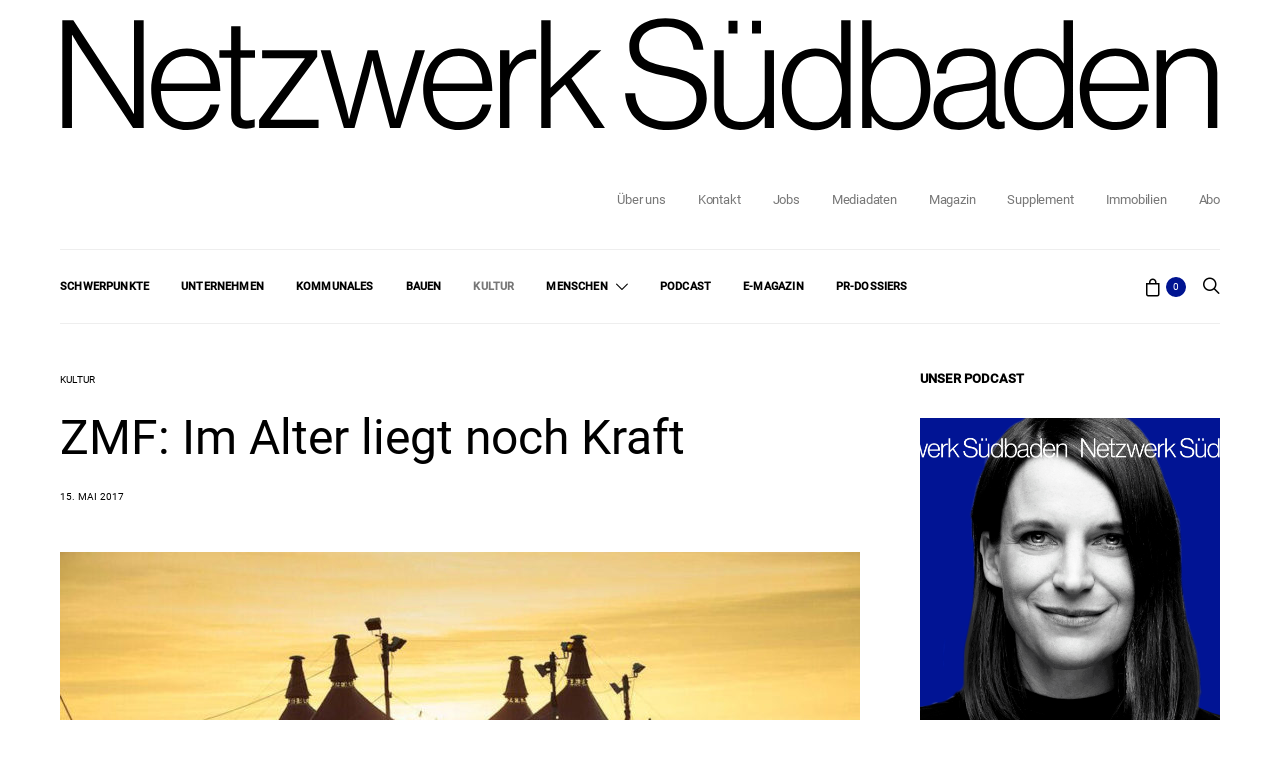

--- FILE ---
content_type: text/html; charset=UTF-8
request_url: https://www.netzwerk-suedbaden.de/im-alter-liegt-noch-kraft/
body_size: 25106
content:
<!DOCTYPE html><html lang="de-DE" data-scheme='default'><head><meta charset="UTF-8"><meta name="viewport" content="width=device-width, initial-scale=1"><link rel="profile" href="http://gmpg.org/xfn/11"><meta name='robots' content='index, follow, max-image-preview:large, max-snippet:-1, max-video-preview:-1' /><link media="all" href="https://www.netzwerk-suedbaden.de/wp-content/cache/autoptimize/css/autoptimize_7fb720c473daf8fd4d6ee2eabfd6e54c.css" rel="stylesheet"><link media="screen" href="https://www.netzwerk-suedbaden.de/wp-content/cache/autoptimize/css/autoptimize_4773cc3f2db0f7eeb0d9cf763ae5f363.css" rel="stylesheet"><link media="only screen and (max-width: 768px)" href="https://www.netzwerk-suedbaden.de/wp-content/cache/autoptimize/css/autoptimize_6fe211f8bb15af76999ce9135805d7af.css" rel="stylesheet"><title>Das Alter liebt das ZMF</title><meta name="description" content="Das Durchschnittsalter der Besucher beim Zeltmusikfestival ist gestiegen. Liegt es an den Künstlern? Wird den Jungen zu wenig geboten?" /><link rel="canonical" href="https://www.netzwerk-suedbaden.de/im-alter-liegt-noch-kraft/" /><meta property="og:locale" content="de_DE" /><meta property="og:type" content="article" /><meta property="og:title" content="Das Alter liebt das ZMF" /><meta property="og:description" content="Das Durchschnittsalter der Besucher beim Zeltmusikfestival ist gestiegen. Liegt es an den Künstlern? Wird den Jungen zu wenig geboten?" /><meta property="og:url" content="https://www.netzwerk-suedbaden.de/im-alter-liegt-noch-kraft/" /><meta property="og:site_name" content="Netzwerk Südbaden" /><meta property="article:publisher" content="https://www.facebook.com/netzwerksuedbaden" /><meta property="article:published_time" content="2017-05-15T07:32:06+00:00" /><meta property="og:image" content="https://www.netzwerk-suedbaden.de/wp-content/uploads/2017/05/ZMF_01.jpg" /><meta property="og:image:width" content="1024" /><meta property="og:image:height" content="682" /><meta property="og:image:type" content="image/jpeg" /><meta name="author" content="benj" /><meta name="twitter:card" content="summary_large_image" /><meta name="twitter:label1" content="Verfasst von" /><meta name="twitter:data1" content="benj" /><meta name="twitter:label2" content="Geschätzte Lesezeit" /><meta name="twitter:data2" content="3 Minuten" /> <script type="application/ld+json" class="yoast-schema-graph">{"@context":"https://schema.org","@graph":[{"@type":"Article","@id":"https://www.netzwerk-suedbaden.de/im-alter-liegt-noch-kraft/#article","isPartOf":{"@id":"https://www.netzwerk-suedbaden.de/im-alter-liegt-noch-kraft/"},"author":{"name":"benj","@id":"https://www.netzwerk-suedbaden.de/#/schema/person/672ef13de856461e4f0a84fdef0d4736"},"headline":"ZMF: Im Alter liegt noch Kraft","datePublished":"2017-05-15T07:32:06+00:00","mainEntityOfPage":{"@id":"https://www.netzwerk-suedbaden.de/im-alter-liegt-noch-kraft/"},"wordCount":581,"publisher":{"@id":"https://www.netzwerk-suedbaden.de/#organization"},"image":{"@id":"https://www.netzwerk-suedbaden.de/im-alter-liegt-noch-kraft/#primaryimage"},"thumbnailUrl":"https://www.netzwerk-suedbaden.de/wp-content/uploads/2017/05/ZMF_01.jpg","articleSection":["Kultur"],"inLanguage":"de-DE"},{"@type":"WebPage","@id":"https://www.netzwerk-suedbaden.de/im-alter-liegt-noch-kraft/","url":"https://www.netzwerk-suedbaden.de/im-alter-liegt-noch-kraft/","name":"Das Alter liebt das ZMF","isPartOf":{"@id":"https://www.netzwerk-suedbaden.de/#website"},"primaryImageOfPage":{"@id":"https://www.netzwerk-suedbaden.de/im-alter-liegt-noch-kraft/#primaryimage"},"image":{"@id":"https://www.netzwerk-suedbaden.de/im-alter-liegt-noch-kraft/#primaryimage"},"thumbnailUrl":"https://www.netzwerk-suedbaden.de/wp-content/uploads/2017/05/ZMF_01.jpg","datePublished":"2017-05-15T07:32:06+00:00","description":"Das Durchschnittsalter der Besucher beim Zeltmusikfestival ist gestiegen. Liegt es an den Künstlern? Wird den Jungen zu wenig geboten?","breadcrumb":{"@id":"https://www.netzwerk-suedbaden.de/im-alter-liegt-noch-kraft/#breadcrumb"},"inLanguage":"de-DE","potentialAction":{"@type":"ListenAction","target":"https://www.netzwerk-suedbaden.de/im-alter-liegt-noch-kraft/#podcast_player_7754","object":{"@id":"https://www.netzwerk-suedbaden.de/im-alter-liegt-noch-kraft/#/schema/podcast"}},"mainEntityOfPage":"https://www.netzwerk-suedbaden.de/im-alter-liegt-noch-kraft/#/schema/podcast"},{"@type":"ImageObject","inLanguage":"de-DE","@id":"https://www.netzwerk-suedbaden.de/im-alter-liegt-noch-kraft/#primaryimage","url":"https://www.netzwerk-suedbaden.de/wp-content/uploads/2017/05/ZMF_01.jpg","contentUrl":"https://www.netzwerk-suedbaden.de/wp-content/uploads/2017/05/ZMF_01.jpg","width":1024,"height":682,"caption":"Sonnenuntergang beim ZMF in Freiburg: Nicht immer findet das Musikfestival mit gutem Wetter statt."},{"@type":"BreadcrumbList","@id":"https://www.netzwerk-suedbaden.de/im-alter-liegt-noch-kraft/#breadcrumb","itemListElement":[{"@type":"ListItem","position":1,"name":"Startseite","item":"https://www.netzwerk-suedbaden.de/"},{"@type":"ListItem","position":2,"name":"ZMF: Im Alter liegt noch Kraft"}]},{"@type":"WebSite","@id":"https://www.netzwerk-suedbaden.de/#website","url":"https://www.netzwerk-suedbaden.de/","name":"Netzwerk Südbaden","description":"Das regionale Wirtschaftsmagazin","publisher":{"@id":"https://www.netzwerk-suedbaden.de/#organization"},"potentialAction":[{"@type":"SearchAction","target":{"@type":"EntryPoint","urlTemplate":"https://www.netzwerk-suedbaden.de/?s={search_term_string}"},"query-input":{"@type":"PropertyValueSpecification","valueRequired":true,"valueName":"search_term_string"}}],"inLanguage":"de-DE"},{"@type":"Organization","@id":"https://www.netzwerk-suedbaden.de/#organization","name":"Netzwerk Südbaden","url":"https://www.netzwerk-suedbaden.de/","logo":{"@type":"ImageObject","inLanguage":"de-DE","@id":"https://www.netzwerk-suedbaden.de/#/schema/logo/image/","url":"https://www.netzwerk-suedbaden.de/wp-content/uploads/2024/03/NWS_Logo_Black.png","contentUrl":"https://www.netzwerk-suedbaden.de/wp-content/uploads/2024/03/NWS_Logo_Black.png","width":1466,"height":148,"caption":"Netzwerk Südbaden"},"image":{"@id":"https://www.netzwerk-suedbaden.de/#/schema/logo/image/"},"sameAs":["https://www.facebook.com/netzwerksuedbaden","https://www.instagram.com/netzwerksuedbaden/","https://www.linkedin.com/company/netzwerk-suedbaden"]},{"@type":"Person","@id":"https://www.netzwerk-suedbaden.de/#/schema/person/672ef13de856461e4f0a84fdef0d4736","name":"benj","image":{"@type":"ImageObject","inLanguage":"de-DE","@id":"https://www.netzwerk-suedbaden.de/#/schema/person/image/","url":"https://secure.gravatar.com/avatar/de4116bcef816009e973131dc64e9096702d7bf1cdffb5a56deb286dfa77fe80?s=96&d=mm&r=g","contentUrl":"https://secure.gravatar.com/avatar/de4116bcef816009e973131dc64e9096702d7bf1cdffb5a56deb286dfa77fe80?s=96&d=mm&r=g","caption":"benj"}}]}</script> <link rel="alternate" type="application/rss+xml" title="Netzwerk Südbaden &raquo; Feed" href="https://www.netzwerk-suedbaden.de/feed/" /><link rel="alternate" type="application/rss+xml" title="Netzwerk Südbaden &raquo; Kommentar-Feed" href="https://www.netzwerk-suedbaden.de/comments/feed/" /><link rel="alternate" title="oEmbed (JSON)" type="application/json+oembed" href="https://www.netzwerk-suedbaden.de/wp-json/oembed/1.0/embed?url=https%3A%2F%2Fwww.netzwerk-suedbaden.de%2Fim-alter-liegt-noch-kraft%2F" /><link rel="alternate" title="oEmbed (XML)" type="text/xml+oembed" href="https://www.netzwerk-suedbaden.de/wp-json/oembed/1.0/embed?url=https%3A%2F%2Fwww.netzwerk-suedbaden.de%2Fim-alter-liegt-noch-kraft%2F&#038;format=xml" /><link rel='alternate stylesheet' id='powerkit-icons-css' href='https://www.netzwerk-suedbaden.de/wp-content/plugins/powerkit/assets/fonts/powerkit-icons.woff?ver=3.0.4' as='font' type='font/wof' crossorigin /><link rel='stylesheet' id='dashicons-css' href='https://www.netzwerk-suedbaden.de/wp-includes/css/dashicons.min.css?ver=6.9' media='all' /><link rel='stylesheet' id='borlabs-cookie-custom-css' href='https://www.netzwerk-suedbaden.de/wp-content/cache/autoptimize/css/autoptimize_single_630c64fddda7469c1974082ff13fac0d.css?ver=3.3.23-38' media='all' /> <script src="https://www.netzwerk-suedbaden.de/wp-includes/js/jquery/jquery.min.js?ver=3.7.1" id="jquery-core-js"></script> <script id="wc-add-to-cart-js-extra">var wc_add_to_cart_params = {"ajax_url":"/wp-admin/admin-ajax.php","wc_ajax_url":"/?wc-ajax=%%endpoint%%","i18n_view_cart":"Warenkorb anzeigen","cart_url":"https://www.netzwerk-suedbaden.de/warenkorb/","is_cart":"","cart_redirect_after_add":"no"};
//# sourceURL=wc-add-to-cart-js-extra</script> <script id="woocommerce-js-extra">var woocommerce_params = {"ajax_url":"/wp-admin/admin-ajax.php","wc_ajax_url":"/?wc-ajax=%%endpoint%%","i18n_password_show":"Passwort anzeigen","i18n_password_hide":"Passwort verbergen"};
//# sourceURL=woocommerce-js-extra</script> <script data-no-optimize="1" data-no-minify="1" data-cfasync="false" src="https://www.netzwerk-suedbaden.de/wp-content/cache/autoptimize/js/autoptimize_single_b350f49851000d6e52698670354ebeef.js?ver=3.3.23-47" id="borlabs-cookie-config-js"></script> <script data-no-optimize="1" data-no-minify="1" data-cfasync="false" src="https://www.netzwerk-suedbaden.de/wp-content/plugins/borlabs-cookie/assets/javascript/borlabs-cookie-prioritize.min.js?ver=3.3.23" id="borlabs-cookie-prioritize-js"></script> <link rel="https://api.w.org/" href="https://www.netzwerk-suedbaden.de/wp-json/" /><link rel="alternate" title="JSON" type="application/json" href="https://www.netzwerk-suedbaden.de/wp-json/wp/v2/posts/7754" /><link rel="EditURI" type="application/rsd+xml" title="RSD" href="https://www.netzwerk-suedbaden.de/xmlrpc.php?rsd" /><meta name="generator" content="WordPress 6.9" /><meta name="generator" content="Seriously Simple Podcasting 3.14.1" /><meta name="generator" content="WooCommerce 10.4.3" /><link rel='shortlink' href='https://www.netzwerk-suedbaden.de/?p=7754' /><link rel="alternate" type="application/rss+xml" title="Podcast RSS-Feed" href="https://www.netzwerk-suedbaden.de/feed/podcast" /> <script type="application/ld+json">{"@context":"https:\/\/schema.org","@type":"BreadcrumbList","itemListElement":[{"@type":"ListItem","position":1,"item":{"@id":"https:\/\/www.netzwerk-suedbaden.de\/","name":"Startseite"}},{"@type":"ListItem","position":2,"item":{"@id":"https:\/\/www.netzwerk-suedbaden.de\/im-alter-liegt-noch-kraft\/","name":"ZMF: Im Alter liegt noch Kraft"}}]}</script> <script type="text/javascript">jQuery(document).ready( function( $ ) {
    		// do this if tickets available
    		if ( $('.tribe-events-tickets').length ) {
    			// set max qty to 5
    			$('.tribe-events-tickets .tribe-ticket-quantity').attr('max', 5);
    			// run on input change
    			$('.tribe-events-tickets .tribe-ticket-quantity').change ( function ( ) {
    				// don't run the manually triggered change event
    				if ( $(this).val() == 0 ) return;
    				// make sure it's not more than 5
    				if ( $(this).val() > 5 ) $(this).val(5);
    				// change all inputs but this to 0
    				// manually trigger the change event so available stock gets updated
    				$('.tribe-events-tickets .tribe-ticket-quantity').not( $(this) ).val(0).change();
    			});
    			// add a oninput event
    			$('.tribe-events-tickets .tribe-ticket-quantity').on('input', function (e) {
    				$(this).change();
    			});
    		}
    	});</script> <noscript><style>.woocommerce-product-gallery{ opacity: 1 !important; }</style></noscript><meta name="generator" content="Elementor 3.34.0; features: additional_custom_breakpoints; settings: css_print_method-external, google_font-disabled, font_display-block"> <script>window.dataLayer = window.dataLayer || [];
if (typeof gtag !== 'function') { function gtag(){dataLayer.push(arguments);} }
if('%%consentMode%%' === '1') {
    gtag('consent', 'default', {
       'ad_storage': 'denied',
       'analytics_storage': 'denied'
    });
    gtag("js", new Date());
    gtag("config", "%%trackingId%%", { "anonymize_ip": true });

    (function (w, d, s, i) {
    var f = d.getElementsByTagName(s)[0],
        j = d.createElement(s);
    j.async = true;
    j.src =
        "https://www.googletagmanager.com/gtag/js?id=" + i;
    f.parentNode.insertBefore(j, f);
    })(window, document, "script", "%%trackingId%%");
}</script> <script>var gdpr_compliant_recaptcha_stamp = '2d11bb119cd99e89d19993817b10012a8237215b93f626711b0d16b2605fcd3b';
        var gdpr_compliant_recaptcha_ip = '18.219.127.188';
        var gdpr_compliant_recaptcha_nonce = null;
        var gdpr_compliant_recaptcha = {
            stampLoaded : false,
            // Create an array to store override functions
            originalFetches : [],
            originalXhrOpens : [],
            originalXhrSends : [],
            originalFetch : window.fetch,
            abortController : new AbortController(),
            originalXhrOpen : XMLHttpRequest.prototype.open,
            originalXhrSend : XMLHttpRequest.prototype.send,

            // Function to check if a string is a valid JSON
            isValidJson : function( str ) {
                try {
                    JSON.parse( str );
                    return true;
                } catch ( error ) {
                    return false;
                }
            },

            // Function to handle fetch response
            handleFetchResponse: function (input, init) {
                // Store method and URL
                var method = (init && init.method) ? init.method.toUpperCase() : 'GET';
                var url = input;
                gdpr_compliant_recaptcha.originalFetches.forEach(overrideFunction => {
                            overrideFunction.apply(this, arguments);
                });
                // Bind the original fetch function to the window object
                var originalFetchBound = gdpr_compliant_recaptcha.originalFetch.bind(window);
                try{
                    // Call the original fetch method
                    //return gdpr_compliant_recaptcha.originalFetch.apply(this, arguments).then(function (response) {
                    return originalFetchBound(input, init).then(function (response) {
                        var clonedResponse = response.clone();
                        // Check for an error response
                        if (response.ok && method === 'POST') {
                            // Parse the response JSON
                            return response.text().then(function (responseData) {
                                var data = responseData;
                                if (gdpr_compliant_recaptcha.isValidJson(responseData)) {
                                    data = JSON.parse(responseData);
                                }
                                // Check if the gdpr_error_message parameter is present
                                if (data.data && data.data.gdpr_error_message) {
                                    gdpr_compliant_recaptcha.displayErrorMessage(data.data.gdpr_error_message);
                                    gdpr_compliant_recaptcha.abortController.abort();
                                    return Promise.reject(new Error('Request aborted'));
                                }
                                // Return the original response for non-error cases
                                return clonedResponse;
                            });
                        }
                        return clonedResponse;
                    });
                } catch (error) {
                    // Return a resolved promise in case of an error
                    return Promise.resolve();
                }
            },

            // Full implementation of SHA265 hashing algorithm.
            sha256 : function( ascii ) {
                function rightRotate( value, amount ) {
                    return ( value>>>amount ) | ( value<<(32 - amount ) );
                }

                var mathPow = Math.pow;
                var maxWord = mathPow( 2, 32 );
                var lengthProperty = 'length';

                // Used as a counter across the whole file
                var i, j;
                var result = '';

                var words = [];
                var asciiBitLength = ascii[ lengthProperty ] * 8;

                // Caching results is optional - remove/add slash from front of this line to toggle.
                // Initial hash value: first 32 bits of the fractional parts of the square roots of the first 8 primes
                // (we actually calculate the first 64, but extra values are just ignored).
                var hash = this.sha256.h = this.sha256.h || [];

                // Round constants: First 32 bits of the fractional parts of the cube roots of the first 64 primes.
                var k = this.sha256.k = this.sha256.k || [];
                var primeCounter = k[ lengthProperty ];

                var isComposite = {};
                for ( var candidate = 2; primeCounter < 64; candidate++ ) {
                    if ( ! isComposite[ candidate ] ) {
                        for ( i = 0; i < 313; i += candidate ) {
                            isComposite[ i ] = candidate;
                        }
                        hash[ primeCounter ] = ( mathPow( candidate, 0.5 ) * maxWord ) | 0;
                        k[ primeCounter++ ] = ( mathPow( candidate, 1 / 3 ) * maxWord ) | 0;
                    }
                }

                // Append Ƈ' bit (plus zero padding).
                ascii += '\x80';

                // More zero padding
                while ( ascii[ lengthProperty ] % 64 - 56 ){
                ascii += '\x00';
                }

                for ( i = 0, max = ascii[ lengthProperty ]; i < max; i++ ) {
                    j = ascii.charCodeAt( i );

                    // ASCII check: only accept characters in range 0-255
                    if ( j >> 8 ) {
                    return;
                    }
                    words[ i >> 2 ] |= j << ( ( 3 - i ) % 4 ) * 8;
                }
                words[ words[ lengthProperty ] ] = ( ( asciiBitLength / maxWord ) | 0 );
                words[ words[ lengthProperty ] ] = ( asciiBitLength );

                // process each chunk
                for ( j = 0, max = words[ lengthProperty ]; j < max; ) {

                    // The message is expanded into 64 words as part of the iteration
                    var w = words.slice( j, j += 16 );
                    var oldHash = hash;

                    // This is now the undefinedworking hash, often labelled as variables a...g
                    // (we have to truncate as well, otherwise extra entries at the end accumulate.
                    hash = hash.slice( 0, 8 );

                    for ( i = 0; i < 64; i++ ) {
                        var i2 = i + j;

                        // Expand the message into 64 words
                        var w15 = w[ i - 15 ], w2 = w[ i - 2 ];

                        // Iterate
                        var a = hash[ 0 ], e = hash[ 4 ];
                        var temp1 = hash[ 7 ]
                            + ( rightRotate( e, 6 ) ^ rightRotate( e, 11 ) ^ rightRotate( e, 25 ) ) // S1
                            + ( ( e&hash[ 5 ] ) ^ ( ( ~e ) &hash[ 6 ] ) ) // ch
                            + k[i]
                            // Expand the message schedule if needed
                            + ( w[ i ] = ( i < 16 ) ? w[ i ] : (
                                    w[ i - 16 ]
                                    + ( rightRotate( w15, 7 ) ^ rightRotate( w15, 18 ) ^ ( w15 >>> 3 ) ) // s0
                                    + w[ i - 7 ]
                                    + ( rightRotate( w2, 17 ) ^ rightRotate( w2, 19 ) ^ ( w2 >>> 10 ) ) // s1
                                ) | 0
                            );

                        // This is only used once, so *could* be moved below, but it only saves 4 bytes and makes things unreadble:
                        var temp2 = ( rightRotate( a, 2 ) ^ rightRotate( a, 13 ) ^ rightRotate( a, 22 ) ) // S0
                            + ( ( a&hash[ 1 ] )^( a&hash[ 2 ] )^( hash[ 1 ]&hash[ 2 ] ) ); // maj

                            // We don't bother trimming off the extra ones,
                            // they're harmless as long as we're truncating when we do the slice().
                        hash = [ ( temp1 + temp2 )|0 ].concat( hash );
                        hash[ 4 ] = ( hash[ 4 ] + temp1 ) | 0;
                    }

                    for ( i = 0; i < 8; i++ ) {
                        hash[ i ] = ( hash[ i ] + oldHash[ i ] ) | 0;
                    }
                }

                for ( i = 0; i < 8; i++ ) {
                    for ( j = 3; j + 1; j-- ) {
                        var b = ( hash[ i ]>>( j * 8 ) ) & 255;
                        result += ( ( b < 16 ) ? 0 : '' ) + b.toString( 16 );
                    }
                }
                return result;
            },

            // Replace with your desired hash function.
            hashFunc : function( x ) {
                return this.sha256( x );
            },

            // Convert hex char to binary string.
            hexInBin : function( x ) {
                var ret = '';
                switch( x.toUpperCase() ) {
                    case '0':
                    return '0000';
                    break;
                    case '1':
                    return '0001';
                    break;
                    case '2':
                    return '0010';
                    break;
                    case '3':
                    return '0011';
                    break;
                    case '4':
                    return '0100';
                    break;
                    case '5':
                    return '0101';
                    break;
                    case '6':
                    return '0110';
                    break;
                    case '7':
                    return '0111';
                    break;
                    case '8':
                    return '1000';
                    break;
                    case '9':
                    return '1001';
                    break;
                    case 'A':
                    return '1010';
                    break;
                    case 'B':
                    return '1011';
                    break;
                    case 'C':
                    return '1100';
                    break;
                    case 'D':
                    return '1101';
                    break;
                    case 'E':
                    return '1110';
                    break;
                    case 'F':
                    return '1111';
                    break;
                    default :
                    return '0000';
                }
            },

            // Gets the leading number of bits from the string.
            extractBits : function( hexString, numBits ) {
                var bitString = '';
                var numChars = Math.ceil( numBits / 4 );
                for ( var i = 0; i < numChars; i++ ){
                    bitString = bitString + '' + this.hexInBin( hexString.charAt( i ) );
                }

                bitString = bitString.substr( 0, numBits );
                return bitString;
            },

            // Check if a given nonce is a solution for this stamp and difficulty
            // the $difficulty number of leading bits must all be 0 to have a valid solution.
            checkNonce : function( difficulty, stamp, nonce ) {
                var colHash = this.hashFunc( stamp + nonce );
                var checkBits = this.extractBits( colHash, difficulty );
                return ( checkBits == 0 );
            },

            sleep : function( ms ) {
                return new Promise( resolve => setTimeout( resolve, ms ) );
            },

            // Iterate through as many nonces as it takes to find one that gives us a solution hash at the target difficulty.
            findHash : async function() {
                var hashStamp = gdpr_compliant_recaptcha_stamp;
                var clientIP = gdpr_compliant_recaptcha_ip;
                var hashDifficulty = '12';

                var nonce = 1;

                while( ! this.checkNonce( hashDifficulty, hashStamp, nonce ) ) {
                    nonce++;
                    if ( nonce % 10000 == 0 ) {
                        let remaining = Math.round( ( Math.pow( 2, hashDifficulty ) - nonce ) / 10000 );
                        // Don't peg the CPU and prevent the browser from rendering these updates
                        //await this.sleep( 100 );
                    }
                }
                gdpr_compliant_recaptcha_nonce = nonce;
                
                fetch('https://www.netzwerk-suedbaden.de/wp-admin/admin-ajax.php', {
                    method: 'POST',
                    headers: {
                        'Content-Type': 'application/x-www-form-urlencoded'
                    },
                    body: 'action=check_stamp' +
                          '&hashStamp=' + encodeURIComponent(hashStamp) +
                          '&hashDifficulty=' + encodeURIComponent(hashDifficulty) +
                          '&clientIP=' + encodeURIComponent(clientIP) +
                          '&hashNonce=' + encodeURIComponent(nonce)
                })
                .then(function (response) {
                });
                return true;
            },
            
            initCaptcha : function(){
                fetch('https://www.netzwerk-suedbaden.de/wp-admin/admin-ajax.php?action=get_stamp', {
                    method: 'GET',
                    headers: {
                        'Content-Type': 'application/x-www-form-urlencoded'
                    },
                })
                .then(function (response) {
                    return response.json();
                })
                .then(function (response) {
                    gdpr_compliant_recaptcha_stamp = response.stamp;
                    gdpr_compliant_recaptcha_ip = response.client_ip;
                    gdpr_compliant_recaptcha.findHash();
                });

            },

            // Function to display a nice-looking error message
            displayErrorMessage : function(message) {
                // Create a div for the error message
                var errorMessageElement = document.createElement('div');
                errorMessageElement.className = 'error-message';
                errorMessageElement.textContent = message;

                // Style the error message
                errorMessageElement.style.position = 'fixed';
                errorMessageElement.style.top = '50%';
                errorMessageElement.style.left = '50%';
                errorMessageElement.style.transform = 'translate(-50%, -50%)';
                errorMessageElement.style.background = '#ff3333';
                errorMessageElement.style.color = '#ffffff';
                errorMessageElement.style.padding = '15px';
                errorMessageElement.style.borderRadius = '10px';
                errorMessageElement.style.zIndex = '1000';

                // Append the error message to the body
                document.body.appendChild(errorMessageElement);

                // Remove the error message after a delay (e.g., 5 seconds)
                setTimeout(function () {
                    errorMessageElement.remove();
                }, 5000);
            },

            addFirstStamp : function(e){
                if( ! gdpr_compliant_recaptcha.stampLoaded){
                    gdpr_compliant_recaptcha.stampLoaded = true;
                    gdpr_compliant_recaptcha.initCaptcha();
                    let forms = document.querySelectorAll('form');
                    //This is important to mark password fields. They shall not be posted to the inbox
                    function convertStringToNestedObject(str) {
                        var keys = str.match(/[^\[\]]+|\[[^\[\]]+\]/g); // Extrahiere Wörter und eckige Klammern
                        var obj = {};
                        var tempObj = obj;

                        for (var i = 0; i < keys.length; i++) {
                            var key = keys[i];

                            // Wenn die eckigen Klammern vorhanden sind
                            if (key.startsWith('[') && key.endsWith(']')) {
                                key = key.substring(1, key.length - 1); // Entferne eckige Klammern
                            }

                            tempObj[key] = (i === keys.length - 1) ? null : {};
                            tempObj = tempObj[key];
                        }

                        return obj;
                    }
                    forms.forEach(form => {
                        let passwordInputs = form.querySelectorAll("input[type='password']");
                        let hashPWFields = [];
                        passwordInputs.forEach(input => {
                            hashPWFields.push(convertStringToNestedObject(input.getAttribute('name')));
                        });
                        
                        if (hashPWFields.length !== 0) {
                            let hashPWFieldsInput = document.createElement('input');
                            hashPWFieldsInput.type = 'hidden';
                            hashPWFieldsInput.classList.add('hashPWFields');
                            hashPWFieldsInput.name = 'hashPWFields';
                            hashPWFieldsInput.value = btoa(JSON.stringify(hashPWFields));//btoa(hashPWFields);
                            form.prepend(hashPWFieldsInput);
                        }
                    });

                    // Override open method to store method and URL
                    XMLHttpRequest.prototype.open = function (method, url) {
                        this._method = method;
                        this._url = url;
                        return gdpr_compliant_recaptcha.originalXhrOpen.apply(this, arguments);
                    };

                    // Override send method to set up onreadystatechange dynamically
                    XMLHttpRequest.prototype.send = function (data) {
                        var self = this;

                        function handleReadyStateChange() {
                            if (self.readyState === 4 && self._method === 'POST') {
                                // Check for an error response
                                if (self.status >= 200 && self.status < 300) {
                                    var responseData = self.responseType === 'json' ? self.response : self.responseText;
                                    if(gdpr_compliant_recaptcha.isValidJson(responseData)){
                                        // Parse the response JSON
                                        responseData = JSON.parse(responseData);
                                    }
                                    // Check if the gdpr_error_message parameter is present
                                    if (!responseData.success && responseData.data && responseData.data.gdpr_error_message) {
                                        // Show an error message
                                        gdpr_compliant_recaptcha.displayErrorMessage(responseData.data.gdpr_error_message);
                                        gdpr_compliant_recaptcha.abortController.abort();
                                        return null;
                                    }
                                }
                            }
                            // Call the original onreadystatechange function
                            if (self._originalOnReadyStateChange) {
                                self._originalOnReadyStateChange.apply(self, arguments);
                            }
                        }

                        // Set up onreadystatechange dynamically
                        if (!this._originalOnReadyStateChange) {
                            this._originalOnReadyStateChange = this.onreadystatechange;
                            this.onreadystatechange = handleReadyStateChange;
                        }

                        // Call each override function in order
                        gdpr_compliant_recaptcha.originalXhrSends.forEach(overrideFunction => {
                            overrideFunction.apply(this, arguments);
                        });

                        result = gdpr_compliant_recaptcha.originalXhrSend.apply(this, arguments);
                        if (result instanceof Promise){
                            return result.then(function() {});
                        }else{
                            return result;
                        }
                    };

                    // Override window.fetch globally
                    window.fetch = gdpr_compliant_recaptcha.handleFetchResponse;

                    setInterval( gdpr_compliant_recaptcha.initCaptcha, 10 * 60000 );
                }
            }
        }
        window.addEventListener( 'load', function gdpr_compliant_recaptcha_load () {
            document.addEventListener( 'keydown', gdpr_compliant_recaptcha.addFirstStamp, { once : true } );
            document.addEventListener( 'mousemove', gdpr_compliant_recaptcha.addFirstStamp, { once : true } );
            document.addEventListener( 'scroll', gdpr_compliant_recaptcha.addFirstStamp, { once : true } );
            document.addEventListener( 'click', gdpr_compliant_recaptcha.addFirstStamp, { once : true } );
        } );</script> <link rel="icon" href="https://www.netzwerk-suedbaden.de/wp-content/uploads/2024/06/cropped-vs-favicon-square-32x32.png" sizes="32x32" /><link rel="icon" href="https://www.netzwerk-suedbaden.de/wp-content/uploads/2024/06/cropped-vs-favicon-square-192x192.png" sizes="192x192" /><link rel="apple-touch-icon" href="https://www.netzwerk-suedbaden.de/wp-content/uploads/2024/06/cropped-vs-favicon-square-180x180.png" /><meta name="msapplication-TileImage" content="https://www.netzwerk-suedbaden.de/wp-content/uploads/2024/06/cropped-vs-favicon-square-270x270.png" /></head><body class="wp-singular post-template-default single single-post postid-7754 single-format-standard wp-embed-responsive wp-theme-authentic wp-child-theme-authentic-child theme-authentic woocommerce-no-js wp-schema-pro-2.10.5 header-enabled cs-page-layout-sidebar cs-page-layout-sidebar-right parallax-enabled sticky-sidebar-enabled stick-last navbar-sticky-enabled navbar-smart-enabled block-align-enabled style-align-left elementor-default elementor-kit-16571"><div class="site-overlay"></div><div class="offcanvas"><div class="offcanvas-header"><nav class="navbar navbar-offcanvas  navbar-border"> <button type="button" class="offcanvas-toggle navbar-toggle"> <i class="cs-icon cs-icon-cross"></i> </button></nav></div><div class="offcanvas-sidebar"><div class="offcanvas-inner widget-area"><div class="widget_text widget custom_html-6 widget_custom_html"><div class="textwidget custom-html-widget"><a href="#search" class="navbar-search-off-canvas"><i style="color:#000000;" class="cs-icon cs-icon-search"></i></a></div></div><div class="widget nav_menu-4 widget_nav_menu"><div class="menu-top-container"><ul id="menu-top" class="menu"><li id="menu-item-28793" class="menu-item menu-item-type-taxonomy menu-item-object-category menu-item-28793"><a href="https://www.netzwerk-suedbaden.de/category/schwerpunkt/">Schwerpunkte</a></li><li id="menu-item-14669" class="menu-item menu-item-type-taxonomy menu-item-object-category menu-item-14669"><a href="https://www.netzwerk-suedbaden.de/category/unternehmen/">Unternehmen</a></li><li id="menu-item-14670" class="menu-item menu-item-type-taxonomy menu-item-object-category menu-item-14670"><a href="https://www.netzwerk-suedbaden.de/category/kommunales/">Kommunales</a></li><li id="menu-item-28324" class="menu-item menu-item-type-taxonomy menu-item-object-category menu-item-28324"><a href="https://www.netzwerk-suedbaden.de/category/bauen/">Bauen</a></li><li id="menu-item-14671" class="menu-item menu-item-type-taxonomy menu-item-object-category current-post-ancestor current-menu-parent current-post-parent menu-item-14671"><a href="https://www.netzwerk-suedbaden.de/category/kultur/">Kultur</a></li><li id="menu-item-28154" class="menu-item menu-item-type-custom menu-item-object-custom menu-item-has-children menu-item-28154"><a href="#">Menschen</a><ul class="sub-menu"><li id="menu-item-24700" class="menu-item menu-item-type-taxonomy menu-item-object-category menu-item-24700"><a href="https://www.netzwerk-suedbaden.de/category/am-arbeitsplatz/">Am Arbeitsplatz</a></li><li id="menu-item-14687" class="menu-item menu-item-type-taxonomy menu-item-object-category menu-item-14687"><a href="https://www.netzwerk-suedbaden.de/category/gut-beraten/">Gut beraten</a></li><li id="menu-item-28156" class="menu-item menu-item-type-taxonomy menu-item-object-category menu-item-28156"><a href="https://www.netzwerk-suedbaden.de/category/espresso-mit/">Espresso mit</a></li><li id="menu-item-32550" class="menu-item menu-item-type-taxonomy menu-item-object-category menu-item-32550"><a href="https://www.netzwerk-suedbaden.de/category/lets-talk/">Let’s Talk</a></li></ul></li><li id="menu-item-28245" class="menu-item menu-item-type-taxonomy menu-item-object-category menu-item-28245"><a href="https://www.netzwerk-suedbaden.de/category/podcast/">Podcast</a></li><li id="menu-item-23863" class="menu-item menu-item-type-custom menu-item-object-custom menu-item-23863"><a target="_blank" href="https://emagazin.netzwerk-suedbaden.de">E-Magazin</a></li><li id="menu-item-33228" class="menu-item menu-item-type-post_type menu-item-object-page menu-item-33228"><a href="https://www.netzwerk-suedbaden.de/pr-dossiers/">PR-Dossiers</a></li></ul></div></div><div class="widget nav_menu-5 widget_nav_menu"><div class="menu-off-canvas-top-bar-nav-container"><ul id="menu-off-canvas-top-bar-nav" class="menu"><li id="menu-item-14705" class="octb menu-item menu-item-type-post_type menu-item-object-page menu-item-14705"><a href="https://www.netzwerk-suedbaden.de/ueber-uns/">Über uns</a></li><li id="menu-item-28384" class="octb menu-item menu-item-type-post_type menu-item-object-page menu-item-28384"><a href="https://www.netzwerk-suedbaden.de/contact-form/">Kontakt</a></li><li id="menu-item-19792" class="octb menu-item menu-item-type-taxonomy menu-item-object-category menu-item-19792"><a href="https://www.netzwerk-suedbaden.de/category/jobs/">Jobs</a></li><li id="menu-item-14707" class="octb menu-item menu-item-type-post_type menu-item-object-page menu-item-14707"><a href="https://www.netzwerk-suedbaden.de/corporate-publishing/">Corporate Publishing</a></li><li id="menu-item-14706" class="octb menu-item menu-item-type-post_type menu-item-object-page menu-item-14706"><a href="https://www.netzwerk-suedbaden.de/mediadaten/">Mediadaten</a></li><li id="menu-item-29178" class="octb menu-item menu-item-type-post_type menu-item-object-page menu-item-29178"><a href="https://www.netzwerk-suedbaden.de/magazin/">Magazin</a></li><li id="menu-item-29179" class="octb menu-item menu-item-type-post_type menu-item-object-page menu-item-29179"><a href="https://www.netzwerk-suedbaden.de/supplement-nws/">Supplement</a></li><li id="menu-item-28386" class="octb menu-item menu-item-type-post_type menu-item-object-page menu-item-28386"><a href="https://www.netzwerk-suedbaden.de/immobilien-in-suedbaden/">Immobilien</a></li><li id="menu-item-28387" class="octb menu-item menu-item-type-post_type menu-item-object-product menu-item-28387"><a href="https://www.netzwerk-suedbaden.de/produkt/netzwerk-suedbaden-jahresabo-print-digital/">Abo</a></li></ul></div></div><div class="widget powerkit_social_links_widget-4 powerkit_social_links_widget"><div class="widget-body"><div class="pk-social-links-wrap  pk-social-links-template-columns pk-social-links-template-col-3 pk-social-links-align-default pk-social-links-scheme-light pk-social-links-titles-enabled pk-social-links-counts-disabled pk-social-links-labels-disabled"><div class="pk-social-links-items"><div class="pk-social-links-item pk-social-links-facebook  pk-social-links-no-count" data-id="facebook"> <a href="https://facebook.com/netzwerksuedbaden" class="pk-social-links-link" target="_blank" rel="nofollow noopener" aria-label="Facebook"> <i class="pk-social-links-icon pk-icon pk-icon-facebook"></i> <span class="pk-social-links-title pk-font-heading">Facebook</span> </a></div><div class="pk-social-links-item pk-social-links-instagram  pk-social-links-no-count" data-id="instagram"> <a href="https://www.instagram.com/netzwerksuedbaden" class="pk-social-links-link" target="_blank" rel="nofollow noopener" aria-label="Instagram"> <i class="pk-social-links-icon pk-icon pk-icon-instagram"></i> <span class="pk-social-links-title pk-font-heading">Instagram</span> </a></div><div class="pk-social-links-item pk-social-links-linkedin  pk-social-links-no-count" data-id="linkedin"> <a href="https://www.linkedin.com/company/netzwerk-suedbaden" class="pk-social-links-link" target="_blank" rel="nofollow noopener" aria-label="LinkedIn"> <i class="pk-social-links-icon pk-icon pk-icon-linkedin"></i> <span class="pk-social-links-title pk-font-heading">LinkedIn</span> </a></div></div></div></div></div></div></div></div><div id="page" class="site"><div class="site-inner"><section class="custom-content custom-content-header-before"><div class="cs-container header-logo"> <a href="/"> <img src="https://www.netzwerk-suedbaden.de/wp-content/uploads/2024/03/NWS_Logo_Black.svg" alt="Netzwerk Südbaden Logo"> </a></div></section><header id="masthead" class="site-header page-header-type-simple" role="banner"><div class="header header-left header-dark cs-d-none cs-d-lg-block" ><div class="cs-container"><div class="header-col header-col-center"><div> <a href="https://www.netzwerk-suedbaden.de/" class="site-logo"> <img class="logo-image" src="https://www.netzwerk-suedbaden.de/wp-content/uploads/2024/03/NWS_Logo_Black.png" srcset="https://www.netzwerk-suedbaden.de/wp-content/uploads/2024/03/NWS_Logo_Black.png 1x, https://www.netzwerk-suedbaden.de/wp-content/uploads/2024/03/NWS_Logo_Black.png 2x" alt="Netzwerk Südbaden"> </a></div></div><div class="header-col header-col-right"><div><ul id="menu-top-bar-new" class="nav navbar-nav navbar-lonely cs-d-none cs-d-lg-block"><li id="menu-item-28201" class="menu-item menu-item-type-post_type menu-item-object-page menu-item-28201"><a href="https://www.netzwerk-suedbaden.de/ueber-uns/">Über uns</a></li><li id="menu-item-14716" class="menu-item menu-item-type-post_type menu-item-object-page menu-item-14716"><a href="https://www.netzwerk-suedbaden.de/contact-form/">Kontakt</a></li><li id="menu-item-19791" class="menu-item menu-item-type-taxonomy menu-item-object-category menu-item-19791"><a href="https://www.netzwerk-suedbaden.de/category/jobs/">Jobs</a></li><li id="menu-item-24696" class="menu-item menu-item-type-post_type menu-item-object-page menu-item-24696"><a href="https://www.netzwerk-suedbaden.de/mediadaten/">Mediadaten</a></li><li id="menu-item-29076" class="menu-item menu-item-type-post_type menu-item-object-page menu-item-29076"><a href="https://www.netzwerk-suedbaden.de/magazin/">Magazin</a></li><li id="menu-item-29077" class="menu-item menu-item-type-post_type menu-item-object-page menu-item-29077"><a href="https://www.netzwerk-suedbaden.de/supplement-nws/">Supplement</a></li><li id="menu-item-14715" class="menu-item menu-item-type-post_type menu-item-object-page menu-item-14715"><a href="https://www.netzwerk-suedbaden.de/immobilien-in-suedbaden/">Immobilien</a></li><li id="menu-item-14718" class="menu-item menu-item-type-custom menu-item-object-custom menu-item-14718"><a href="/produkt/netzwerk-suedbaden-jahresabo-print-digital/">Abo</a></li></ul></div></div></div></div><div class="navbar-primary navbar-center social-disabled toggle-disabled"><div class="cs-container"><nav class="navbar"><div class="navbar-col"><div> <button class="navbar-toggle offcanvas-toggle" type="button"> <i class="cs-icon cs-icon-menu"></i> </button> <a class="navbar-brand" href="https://www.netzwerk-suedbaden.de/"> <img class="logo-image" src="https://www.netzwerk-suedbaden.de/wp-content/uploads/2024/03/NWS_Logo_Black.png" srcset="https://www.netzwerk-suedbaden.de/wp-content/uploads/2024/03/NWS_Logo_Black.png 1x, https://www.netzwerk-suedbaden.de/wp-content/uploads/2024/03/NWS_Logo_Black.png 2x" alt="Netzwerk Südbaden"> </a></div></div><div class="navbar-col"><div><ul id="menu-top-1" class="nav navbar-nav"><li class="menu-item menu-item-type-taxonomy menu-item-object-category menu-item-28793"><a href="https://www.netzwerk-suedbaden.de/category/schwerpunkt/">Schwerpunkte</a></li><li class="menu-item menu-item-type-taxonomy menu-item-object-category menu-item-14669"><a href="https://www.netzwerk-suedbaden.de/category/unternehmen/">Unternehmen</a></li><li class="menu-item menu-item-type-taxonomy menu-item-object-category menu-item-14670"><a href="https://www.netzwerk-suedbaden.de/category/kommunales/">Kommunales</a></li><li class="menu-item menu-item-type-taxonomy menu-item-object-category menu-item-28324"><a href="https://www.netzwerk-suedbaden.de/category/bauen/">Bauen</a></li><li class="menu-item menu-item-type-taxonomy menu-item-object-category current-post-ancestor current-menu-parent current-post-parent menu-item-14671"><a href="https://www.netzwerk-suedbaden.de/category/kultur/">Kultur</a></li><li class="menu-item menu-item-type-custom menu-item-object-custom menu-item-has-children menu-item-28154"><a href="#">Menschen</a><ul class="sub-menu"><li class="menu-item menu-item-type-taxonomy menu-item-object-category menu-item-24700"><a href="https://www.netzwerk-suedbaden.de/category/am-arbeitsplatz/">Am Arbeitsplatz</a></li><li class="menu-item menu-item-type-taxonomy menu-item-object-category menu-item-14687"><a href="https://www.netzwerk-suedbaden.de/category/gut-beraten/">Gut beraten</a></li><li class="menu-item menu-item-type-taxonomy menu-item-object-category menu-item-28156"><a href="https://www.netzwerk-suedbaden.de/category/espresso-mit/">Espresso mit</a></li><li class="menu-item menu-item-type-taxonomy menu-item-object-category menu-item-32550"><a href="https://www.netzwerk-suedbaden.de/category/lets-talk/">Let’s Talk</a></li></ul></li><li class="menu-item menu-item-type-taxonomy menu-item-object-category menu-item-28245"><a href="https://www.netzwerk-suedbaden.de/category/podcast/">Podcast</a></li><li class="menu-item menu-item-type-custom menu-item-object-custom menu-item-23863"><a target="_blank" href="https://emagazin.netzwerk-suedbaden.de">E-Magazin</a></li><li class="menu-item menu-item-type-post_type menu-item-object-page menu-item-33228"><a href="https://www.netzwerk-suedbaden.de/pr-dossiers/">PR-Dossiers</a></li></ul></div></div><div class="navbar-col"><div> <a class="header-cart" href="https://www.netzwerk-suedbaden.de/warenkorb/" title="View your shopping cart"> <i class="cs-icon cs-icon-cart"></i> <span class="cart-quantity">0</span> </a> <a href="#search" class="navbar-search"><i class="cs-icon cs-icon-search"></i></a></div></div></nav></div></div></header><div class="site-content layout-sidebar layout-sidebar-right post-sidebar-enabled layout-narrow-enabled section-heading-default-style-1"><div class="cs-container"><div id="content" class="main-content"><div id="primary" class="content-area"><main id="main" class="site-main" role="main"><article data-scroll id="post-7754" class="post-7754 post type-post status-publish format-standard has-post-thumbnail category-kultur"><header class="page-header page-header-simple"><div class="meta-category"><ul class="post-categories"><li><a href="https://www.netzwerk-suedbaden.de/category/kultur/" rel="category tag">Kultur</a></li></ul></div><h1 class="entry-title">ZMF: Im Alter liegt noch Kraft</h1><ul class="post-meta"><li class="meta-date"><a href="https://www.netzwerk-suedbaden.de/im-alter-liegt-noch-kraft/" rel="bookmark">15. Mai 2017</a></li></ul></header><section class="post-media"><figure> <a href="https://www.netzwerk-suedbaden.de/wp-content/uploads/2017/05/ZMF_01.jpg"> <img fetchpriority="high" width="800" height="533" src="https://www.netzwerk-suedbaden.de/wp-content/uploads/2017/05/ZMF_01-800x533.jpg" class="attachment-csco-800 size-csco-800 wp-post-image" alt="netzwerk südbaden" decoding="async" srcset="https://www.netzwerk-suedbaden.de/wp-content/uploads/2017/05/ZMF_01-800x533.jpg 800w, https://www.netzwerk-suedbaden.de/wp-content/uploads/2017/05/ZMF_01-320x213.jpg 320w, https://www.netzwerk-suedbaden.de/wp-content/uploads/2017/05/ZMF_01-560x373.jpg 560w, https://www.netzwerk-suedbaden.de/wp-content/uploads/2017/05/ZMF_01.jpg 1024w" sizes="(max-width: 800px) 100vw, 800px" /> </a><figcaption>Sonnenuntergang beim ZMF in Freiburg: Nicht immer findet das Musikfestival mit gutem Wetter statt.</figcaption></figure></section><div class="post-wrap"><aside class="post-sidebar"><div class="pk-share-buttons-wrap pk-share-buttons-layout-simple pk-share-buttons-scheme-default pk-share-buttons-has-counts pk-share-buttons-has-total-counts pk-share-buttons-post-sidebar pk-share-buttons-mode-php pk-share-buttons-mode-rest" data-post-id="7754" data-share-url="https://www.netzwerk-suedbaden.de/im-alter-liegt-noch-kraft/" ><div class="pk-share-buttons-total pk-share-buttons-total-no-count"><div class="pk-share-buttons-title pk-font-primary">Total</div><div class="pk-share-buttons-count pk-font-heading">0</div><div class="pk-share-buttons-label pk-font-secondary">Shares</div></div><div class="pk-share-buttons-items"><div class="pk-share-buttons-item pk-share-buttons-facebook pk-share-buttons-no-count" data-id="facebook"> <a href="https://www.facebook.com/sharer.php?u=https://www.netzwerk-suedbaden.de/im-alter-liegt-noch-kraft/" class="pk-share-buttons-link" target="_blank"> <i class="pk-share-buttons-icon pk-icon pk-icon-facebook"></i> <span class="pk-share-buttons-count pk-font-secondary">0</span> </a></div><div class="pk-share-buttons-item pk-share-buttons-xing pk-share-buttons-no-count" data-id="xing"> <a href="https://www.xing.com/spi/shares/new?url=https://www.netzwerk-suedbaden.de/im-alter-liegt-noch-kraft/" class="pk-share-buttons-link" target="_blank"> <i class="pk-share-buttons-icon pk-icon pk-icon-xing"></i> <span class="pk-share-buttons-count pk-font-secondary">0</span> </a></div><div class="pk-share-buttons-item pk-share-buttons-linkedin pk-share-buttons-no-count" data-id="linkedin"> <a href="https://www.linkedin.com/shareArticle?mini=true&url=https://www.netzwerk-suedbaden.de/im-alter-liegt-noch-kraft/" class="pk-share-buttons-link" target="_blank"> <i class="pk-share-buttons-icon pk-icon pk-icon-linkedin"></i> <span class="pk-share-buttons-count pk-font-secondary">0</span> </a></div><div class="pk-share-buttons-item pk-share-buttons-twitter pk-share-buttons-no-count" data-id="twitter"> <a href="https://x.com/share?&text=ZMF%3A%20Im%20Alter%20liegt%20noch%20Kraft&url=https://www.netzwerk-suedbaden.de/im-alter-liegt-noch-kraft/" class="pk-share-buttons-link" target="_blank"> <i class="pk-share-buttons-icon pk-icon pk-icon-twitter"></i> <span class="pk-share-buttons-count pk-font-secondary">0</span> </a></div></div></div></aside><div class="post-main"><section class="entry-content"><p>Das Durchschnittsalter der Besucher beim Zeltmusikfestival ist gestiegen – und das der Künstler auch. Zu erleben vom 5. bis 23. Juli auf dem Freiburger Mundenhofgelände, denn dort  findet wieder das ZMF statt.<br /> Von Uli Homann<br /> Brownsville, Texas, 22. Juni 1936: Kris Kristofferson, der später sehr erfolgreiche Country-Sänger und Hollywood-Schauspieler, kommt als Kind schwedischer Einwanderer auf die Welt. Fast auf den Tag genau 81 Jahre später steht er beim 35. Freiburger Zelt-Musik-Festival (ZMF) auf der Bühne – mit seinen alten und mit neuen Country-Songs. Seinen Klassiker hat bald jeder im Ohr: „Me and Bobby Mc Gee“. Die Verpflichtung von Kris Kristofferson charakterisiert das diesjährige ZMF-Programm (5. bis 23. Juli). Mit dem doch durchweg älter gewordenen Publikum kommen auch viele älter gewordene Künstler auf die Bühne.<br /> Sie alle werden ihre Fans mobilisieren, ohne Zweifel, Patricia Kaas (51) gleich zum Eröffnungsabend, Georg Ringsgwandl (68), Manfred Mann (77), Helge Schneider (62), Konstantin Wecker (70), Anastacia (auch bald 60) und Herbie Hancock (77). Immer wieder beim ZMF, diesmal mit sogar zwei Abenden, trumpft der Schlager-Parodist Dieter Thomas Kuhn auf (beide Konzerte schon ausverkauft). Amy McDonald, schottische Liedermacherin, ist auch mit von der Partie.<br /> Kris Kristofferson hat noch Freude am Singen, das sieht man dem groß gewachsenen und steinalten Barden bei jüngeren youtube-Videos an. Er strahlt und freut sich offensichtlich, weiter on stage zu sein, ist ja auch toll mit 81: aber sein Gesang hört sich ein bisschen danach an, als habe der Biss der Phrasierung und die Stimmkraft sowieso altersentsprechend nachgelassen. Und wenn es an die schwierigen Passagen geht, steigen die Side-Singer ein, um die Kristofferson-Hits zum Klingen zu bringen. Retro-Gefühle, Rückblick in die eigene Vergangenheit sind aber sicher garantiert.<br /> Den Kids wird nicht so viel geboten wie ihren Alten, Megaloh, der Rapper, ist zum Beispiel fürs jüngere Publikum engagiert. Oder Teesy mit einer Synthese aus Urban Funk und deutschsprachigem Blues. Beide im Spiegelzelt, ebenso wie die Indie Rock Band Frightened Rabbits. „Für Entdeckungen geeignet“, so beschreibt Festival-Macher Marc Oßwald das Angebot im Spiegelzelt.<br /> Das Doppelkonzert von den gefühligen Mighty Oaks (Folkband aus Berlin) und der aufstrebenden isländischen Rockgruppe Kaleo im Zirkuszelt kann Jüngeren ebenfalls empfohlen werden. Oder Ry X aus Australien, ungewöhnlicher Gesang zu Sphärenklängen und breiten Arrangements. Oder die britische Independent Band New Model Army, die vom Punk herkommt, allerdings auch nicht mehr zu den Jüngsten zählt. Alles ist trotzdem nicht Evergreen, es werden auch neuere musikalische Pfade verfolgt.<br /><figure id="attachment_7755" aria-describedby="caption-attachment-7755" style="width: 560px" class="wp-caption alignnone"><a href="https://www.netzwerk-suedbaden.de/wp-content/uploads/2017/05/ZMF_01.jpg"><img decoding="async" class="wp-image-7755 size-large" src="https://www.netzwerk-suedbaden.de/wp-content/uploads/2017/05/ZMF_01-1024x682.jpg" alt="" width="560" height="373" /></a><figcaption id="caption-attachment-7755" class="wp-caption-text">Läuft und läuft und läuft: Das ZMF bei Sonnenuntergang &#8211; nicht immer findet das Musikfestival mit gutem Wetter statt.</figcaption></figure> Christopher Park gilt als eines der größten Pianisten-Talente der jüngeren Zeit. Er bestreitet eine Klassikmatinee von Gershwin bis Piazolla (9.7.) Und dann Festivalgründer Alexander Heislers Philharmonische zmf-Gala „Peace and Soul“ (11.7.). Geleitet von Festival-Dirigent Enrique Ugarte als Taktgeber des Freiburger Philharmonischen Orchesters und stimmlich beherrscht unter anderem vom Waldshuter Lokalmatador Max Mutzke, der in der neuen Hamburger Elb-Philharmonie mit Ugarte bei einem ausverkauften Konzert für Aufhorchen sorgt. Lisa Mills ist auch dabei – sie überzeugte jüngst beim Ersten Freiburger Bluesfestival. Der Rockmusiker Peter Stöcklin von der Band Otto Normal erhält den ZMF-Preis 2017. Und es wird noch daran gearbeitet, einen höchst prominenten ZMF-Ehrenpreisträger nach Freiburg zu locken. Unter der Hand heißt es: Dafür ist Udo Lindenberg angefragt. Ideal passend zur Altersstruktur der großen Namen des diesjährigen Festivals.<br /> Homepage des <a href="http://zmf.de/" target="_blank" rel="noopener noreferrer">Zelt-Musik-Festivals am Freiburger Mundenhof</a></p></section><section class="section-share"><div class="pk-share-buttons-wrap pk-share-buttons-layout-equal pk-share-buttons-scheme-default pk-share-buttons-has-counts pk-share-buttons-has-total-counts pk-share-buttons-after-post pk-share-buttons-mode-php pk-share-buttons-mode-rest" data-post-id="7754" data-share-url="https://www.netzwerk-suedbaden.de/im-alter-liegt-noch-kraft/" ><div class="pk-share-buttons-total pk-share-buttons-total-no-count"><div class="pk-share-buttons-title pk-font-primary">Total</div><div class="pk-share-buttons-count pk-font-heading">0</div><div class="pk-share-buttons-label pk-font-secondary">Shares</div></div><div class="pk-share-buttons-items"><div class="pk-share-buttons-item pk-share-buttons-facebook pk-share-buttons-no-count" data-id="facebook"> <a href="https://www.facebook.com/sharer.php?u=https://www.netzwerk-suedbaden.de/im-alter-liegt-noch-kraft/" class="pk-share-buttons-link" target="_blank"> <i class="pk-share-buttons-icon pk-icon pk-icon-facebook"></i> <span class="pk-share-buttons-label pk-font-primary">Teilen</span> <span class="pk-share-buttons-count pk-font-secondary">0</span> </a></div><div class="pk-share-buttons-item pk-share-buttons-xing pk-share-buttons-no-count" data-id="xing"> <a href="https://www.xing.com/spi/shares/new?url=https://www.netzwerk-suedbaden.de/im-alter-liegt-noch-kraft/" class="pk-share-buttons-link" target="_blank"> <i class="pk-share-buttons-icon pk-icon pk-icon-xing"></i> <span class="pk-share-buttons-label pk-font-primary">Teilen</span> <span class="pk-share-buttons-count pk-font-secondary">0</span> </a></div><div class="pk-share-buttons-item pk-share-buttons-linkedin pk-share-buttons-no-count" data-id="linkedin"> <a href="https://www.linkedin.com/shareArticle?mini=true&url=https://www.netzwerk-suedbaden.de/im-alter-liegt-noch-kraft/" class="pk-share-buttons-link" target="_blank"> <i class="pk-share-buttons-icon pk-icon pk-icon-linkedin"></i> <span class="pk-share-buttons-label pk-font-primary">Teilen</span> <span class="pk-share-buttons-count pk-font-secondary">0</span> </a></div><div class="pk-share-buttons-item pk-share-buttons-twitter pk-share-buttons-no-count" data-id="twitter"> <a href="https://x.com/share?&text=ZMF%3A%20Im%20Alter%20liegt%20noch%20Kraft&url=https://www.netzwerk-suedbaden.de/im-alter-liegt-noch-kraft/" class="pk-share-buttons-link" target="_blank"> <i class="pk-share-buttons-icon pk-icon pk-icon-twitter"></i> <span class="pk-share-buttons-label pk-font-primary">Tweet</span> <span class="pk-share-buttons-count pk-font-secondary">0</span> </a></div><div class="pk-share-buttons-item pk-share-buttons-whatsapp pk-share-buttons-no-count" data-id="whatsapp"> <a href="whatsapp://send?text=https://www.netzwerk-suedbaden.de/im-alter-liegt-noch-kraft/" class="pk-share-buttons-link" target="_blank"> <i class="pk-share-buttons-icon pk-icon pk-icon-whatsapp"></i> <span class="pk-share-buttons-label pk-font-primary">Teilen</span> <span class="pk-share-buttons-count pk-font-secondary">0</span> </a></div><div class="pk-share-buttons-item pk-share-buttons-fb-messenger pk-share-buttons-no-count" data-id="fb-messenger"> <a href="fb-messenger://share/?link=https://www.netzwerk-suedbaden.de/im-alter-liegt-noch-kraft/" class="pk-share-buttons-link" target="_blank"> <i class="pk-share-buttons-icon pk-icon pk-icon-fb-messenger"></i> <span class="pk-share-buttons-label pk-font-primary">Teilen</span> <span class="pk-share-buttons-count pk-font-secondary">0</span> </a></div></div></div></section></div></div></article></main></div><aside id="secondary" class="sidebar-area widget-area" role="complementary"><div class="sidebar sidebar-1"><div class="widget text-3 widget_text"><h5 class="cnvs-block-section-heading is-style-cnvs-block-section-heading-default halignleft title-widget "><span class="cnvs-section-title"><span>Unser Podcast</span></span></h5><div class="textwidget"><header class="page-header page-header-simple"><div class="taxonomy-description"><a href="https://www.netzwerk-suedbaden.de/category/podcast/"><img decoding="async" class="alignnone size-medium wp-image-30403" src="https://www.netzwerk-suedbaden.de/wp-content/uploads/2025/06/NWS_Podcast_Feature.gif" alt="" width="800" height="1067" /></a><br /> Julica Goldschmidt interviewt Menschen aus der regionalen Wirtschaftswelt.</div></header></div></div><div class="widget powerkit_opt_in_subscription_widget-2 powerkit_opt_in_subscription_widget"><div class="widget-body"><div class="pk-subscribe-form-wrap pk-subscribe-form-widget" data-service="mailchimp"><div class="pk-subscribe-container "><div class="pk-subscribe-data"><h5 class="cnvs-block-section-heading is-style-cnvs-block-section-heading-default halignleft title-widget "><span class="cnvs-section-title"><span>Unser Newsletter</span></span></h5><form method="post" class="subscription"> <input type="hidden" name="service" value="mailchimp"> <input type="hidden" name="list_id" value="13bfbf2c1d"><div class="pk-input-group"> <input type="text" name="EMAIL" class="email form-control" placeholder="E-Mail-Adresse"> <button class="pk-subscribe-submit" type="submit"><span>Abonnieren</span><span><i class="cs-icon cs-icon-mail"></i></span></button></div> <input type="hidden" name="_wp_http_referer" value="/im-alter-liegt-noch-kraft/" /></form><div class="pk-privacy pk-color-secondary"> <label><input name="pk-privacy" type="checkbox">Hiermit erkläre ich mich damit einverstanden, dass mich netzwerk südbaden per E-Mail kontaktieren darf. Diese Einwilligung kann ich jederzeit widerrufen.</label></div></div></div></div></div></div><div class="widget powerkit_social_links_widget-3 powerkit_social_links_widget"><div class="widget-body"><div class="pk-social-links-wrap  pk-social-links-template-columns pk-social-links-template-col-3 pk-social-links-align-default pk-social-links-scheme-bold pk-social-links-scheme-light-rounded pk-social-links-titles-enabled pk-social-links-counts-disabled pk-social-links-labels-disabled"><div class="pk-social-links-items"><div class="pk-social-links-item pk-social-links-facebook  pk-social-links-no-count" data-id="facebook"> <a href="https://facebook.com/netzwerksuedbaden" class="pk-social-links-link" target="_blank" rel="nofollow noopener" aria-label="Facebook"> <i class="pk-social-links-icon pk-icon pk-icon-facebook"></i> <span class="pk-social-links-title pk-font-heading">Facebook</span> </a></div><div class="pk-social-links-item pk-social-links-instagram  pk-social-links-no-count" data-id="instagram"> <a href="https://www.instagram.com/netzwerksuedbaden" class="pk-social-links-link" target="_blank" rel="nofollow noopener" aria-label="Instagram"> <i class="pk-social-links-icon pk-icon pk-icon-instagram"></i> <span class="pk-social-links-title pk-font-heading">Instagram</span> </a></div><div class="pk-social-links-item pk-social-links-linkedin  pk-social-links-no-count" data-id="linkedin"> <a href="https://www.linkedin.com/company/netzwerk-suedbaden" class="pk-social-links-link" target="_blank" rel="nofollow noopener" aria-label="LinkedIn"> <i class="pk-social-links-icon pk-icon pk-icon-linkedin"></i> <span class="pk-social-links-title pk-font-heading">LinkedIn</span> </a></div></div></div></div></div><div class="widget ai_widget-3 block-widget"><div class="adlb"><div class="ad2" style="border: 1px solid #000;"> <a href="https://www.volksbank-freiburg.de" target="_blank" rel="noopener nofollow"> <img src="/wp-content/uploads/2020/10/Volksbank-Anzeige_300x600px.jpg"> </a><div class="adtext">Anzeige</div></div></div></div><div class="widget powerkit_widget_posts-1 powerkit_widget_posts"><h5 class="cnvs-block-section-heading is-style-cnvs-block-section-heading-default halignleft title-widget "><span class="cnvs-section-title"><span>Weitere Beiträge</span></span></h5><div class="widget-body pk-widget-posts pk-widget-posts-template-default pk-widget-posts-template-list posts-per-page-5"><ul><li class="pk-post-item"><article class="post-35385 post type-post status-publish format-standard has-post-thumbnail category-espresso-mit category-menschen tag-espresso tag-gaymann tag-hotel tag-kunst tag-netzwerk-suedbaden"><div class="post-outer"><div class="post-inner"> <a href="https://www.netzwerk-suedbaden.de/auf-einen-espresso-mit-peter-gaymann/" class="post-thumbnail"> <img width="90" height="90" src="https://www.netzwerk-suedbaden.de/wp-content/uploads/2025/12/02_Espresso-90x90.jpg" class="attachment-csco-90-square size-csco-90-square wp-post-image" alt="Peter Gaymann" decoding="async" srcset="https://www.netzwerk-suedbaden.de/wp-content/uploads/2025/12/02_Espresso-90x90.jpg 90w, https://www.netzwerk-suedbaden.de/wp-content/uploads/2025/12/02_Espresso-80x80.jpg 80w, https://www.netzwerk-suedbaden.de/wp-content/uploads/2025/12/02_Espresso-120x120.jpg 120w, https://www.netzwerk-suedbaden.de/wp-content/uploads/2025/12/02_Espresso-320x320.jpg 320w, https://www.netzwerk-suedbaden.de/wp-content/uploads/2025/12/02_Espresso-560x560.jpg 560w, https://www.netzwerk-suedbaden.de/wp-content/uploads/2025/12/02_Espresso-800x800.jpg 800w, https://www.netzwerk-suedbaden.de/wp-content/uploads/2025/12/02_Espresso-1160x1160.jpg 1160w, https://www.netzwerk-suedbaden.de/wp-content/uploads/2025/12/02_Espresso-1920x1920.jpg 1920w" sizes="(max-width: 90px) 100vw, 90px" /> </a></div><div class="post-inner"><h5 class="media-heading entry-title"><a href="https://www.netzwerk-suedbaden.de/auf-einen-espresso-mit-peter-gaymann/">Auf einen Espresso mit Peter Gaymann</a></h5><ul class="post-meta"><li class="meta-date"><a href="https://www.netzwerk-suedbaden.de/auf-einen-espresso-mit-peter-gaymann/" rel="bookmark">24. Dezember 2025</a></li></ul></div></div></article></li><li class="pk-post-item"><article class="post-35647 post type-post status-publish format-standard has-post-thumbnail category-unternehmen tag-altstadt tag-einzelhandel tag-freiburg tag-investition tag-juwelier tag-luxusuhren tag-netzwerk-suedbaden"><div class="post-outer"><div class="post-inner"> <a href="https://www.netzwerk-suedbaden.de/drubba-moments-zieht-bei-breuninger-ein/" class="post-thumbnail"> <img width="90" height="90" src="https://www.netzwerk-suedbaden.de/wp-content/uploads/2026/01/12_Drubba-90x90.jpg" class="attachment-csco-90-square size-csco-90-square wp-post-image" alt="Eckhaus-Muensterplatz" decoding="async" srcset="https://www.netzwerk-suedbaden.de/wp-content/uploads/2026/01/12_Drubba-90x90.jpg 90w, https://www.netzwerk-suedbaden.de/wp-content/uploads/2026/01/12_Drubba-80x80.jpg 80w, https://www.netzwerk-suedbaden.de/wp-content/uploads/2026/01/12_Drubba-120x120.jpg 120w, https://www.netzwerk-suedbaden.de/wp-content/uploads/2026/01/12_Drubba-320x320.jpg 320w, https://www.netzwerk-suedbaden.de/wp-content/uploads/2026/01/12_Drubba-560x560.jpg 560w, https://www.netzwerk-suedbaden.de/wp-content/uploads/2026/01/12_Drubba-800x800.jpg 800w, https://www.netzwerk-suedbaden.de/wp-content/uploads/2026/01/12_Drubba-1160x1160.jpg 1160w" sizes="(max-width: 90px) 100vw, 90px" /> </a></div><div class="post-inner"><h5 class="media-heading entry-title"><a href="https://www.netzwerk-suedbaden.de/drubba-moments-zieht-bei-breuninger-ein/">Drubba Moments zieht bei Breuninger ein</a></h5><ul class="post-meta"><li class="meta-date"><a href="https://www.netzwerk-suedbaden.de/drubba-moments-zieht-bei-breuninger-ein/" rel="bookmark">16. Januar 2026</a></li></ul></div></div></article></li><li class="pk-post-item"><article class="post-35147 post type-post status-publish format-standard has-post-thumbnail category-kommunales tag-architektur tag-netzwerk-suedbaden tag-vitra-campus"><div class="post-outer"><div class="post-inner"> <a href="https://www.netzwerk-suedbaden.de/doshi-retreat-innehalten-im-industriepark/" class="post-thumbnail"> <img width="90" height="90" src="https://www.netzwerk-suedbaden.de/wp-content/uploads/2025/11/27_Vitra-90x90.jpg" class="attachment-csco-90-square size-csco-90-square wp-post-image" alt="Doshi Retreat" decoding="async" srcset="https://www.netzwerk-suedbaden.de/wp-content/uploads/2025/11/27_Vitra-90x90.jpg 90w, https://www.netzwerk-suedbaden.de/wp-content/uploads/2025/11/27_Vitra-80x80.jpg 80w, https://www.netzwerk-suedbaden.de/wp-content/uploads/2025/11/27_Vitra-120x120.jpg 120w, https://www.netzwerk-suedbaden.de/wp-content/uploads/2025/11/27_Vitra-320x320.jpg 320w, https://www.netzwerk-suedbaden.de/wp-content/uploads/2025/11/27_Vitra-560x560.jpg 560w, https://www.netzwerk-suedbaden.de/wp-content/uploads/2025/11/27_Vitra-800x800.jpg 800w, https://www.netzwerk-suedbaden.de/wp-content/uploads/2025/11/27_Vitra-1160x1160.jpg 1160w, https://www.netzwerk-suedbaden.de/wp-content/uploads/2025/11/27_Vitra-1920x1920.jpg 1920w" sizes="(max-width: 90px) 100vw, 90px" /> </a></div><div class="post-inner"><h5 class="media-heading entry-title"><a href="https://www.netzwerk-suedbaden.de/doshi-retreat-innehalten-im-industriepark/">Doshi Retreat: Innehalten im Industriepark</a></h5><ul class="post-meta"><li class="meta-date"><a href="https://www.netzwerk-suedbaden.de/doshi-retreat-innehalten-im-industriepark/" rel="bookmark">9. Dezember 2025</a></li></ul></div></div></article></li><li class="pk-post-item"><article class="post-35336 post type-post status-publish format-standard has-post-thumbnail category-kultur tag-baloise-session tag-basel tag-festival"><div class="post-outer"><div class="post-inner"> <a href="https://www.netzwerk-suedbaden.de/baloise-session-pop-glamour-in-der-business-class/" class="post-thumbnail"> <img width="90" height="90" src="https://www.netzwerk-suedbaden.de/wp-content/uploads/2025/12/30_Baloise-90x90.jpg" class="attachment-csco-90-square size-csco-90-square wp-post-image" alt="Duran Duran beim Autritt in Basel Festival Baloise Session" decoding="async" srcset="https://www.netzwerk-suedbaden.de/wp-content/uploads/2025/12/30_Baloise-90x90.jpg 90w, https://www.netzwerk-suedbaden.de/wp-content/uploads/2025/12/30_Baloise-80x80.jpg 80w, https://www.netzwerk-suedbaden.de/wp-content/uploads/2025/12/30_Baloise-120x120.jpg 120w, https://www.netzwerk-suedbaden.de/wp-content/uploads/2025/12/30_Baloise-320x320.jpg 320w, https://www.netzwerk-suedbaden.de/wp-content/uploads/2025/12/30_Baloise-560x560.jpg 560w, https://www.netzwerk-suedbaden.de/wp-content/uploads/2025/12/30_Baloise-800x800.jpg 800w, https://www.netzwerk-suedbaden.de/wp-content/uploads/2025/12/30_Baloise-1160x1160.jpg 1160w, https://www.netzwerk-suedbaden.de/wp-content/uploads/2025/12/30_Baloise-1920x1920.jpg 1920w" sizes="(max-width: 90px) 100vw, 90px" /> </a></div><div class="post-inner"><h5 class="media-heading entry-title"><a href="https://www.netzwerk-suedbaden.de/baloise-session-pop-glamour-in-der-business-class/">Baloise Session: Pop-Glamour in der Business-Class  </a></h5><ul class="post-meta"><li class="meta-date"><a href="https://www.netzwerk-suedbaden.de/baloise-session-pop-glamour-in-der-business-class/" rel="bookmark">12. Januar 2026</a></li></ul></div></div></article></li><li class="pk-post-item"><article class="post-35306 post type-post status-publish format-standard has-post-thumbnail category-schwerpunkt_12_2025 category-schwerpunkt tag-arbeitsmarkt tag-familie tag-netzwerk-suedbaden tag-titelthema tag-tradwives tag-unternehmen tag-vereinbarkeit"><div class="post-outer"><div class="post-inner"> <a href="https://www.netzwerk-suedbaden.de/menschen-die-irgendwie-zusammengehoeren/" class="post-thumbnail"> <img width="90" height="90" src="https://www.netzwerk-suedbaden.de/wp-content/uploads/2025/12/03_Aufmacher-90x90.jpg" class="attachment-csco-90-square size-csco-90-square wp-post-image" alt="Elternteil und Kind" decoding="async" srcset="https://www.netzwerk-suedbaden.de/wp-content/uploads/2025/12/03_Aufmacher-90x90.jpg 90w, https://www.netzwerk-suedbaden.de/wp-content/uploads/2025/12/03_Aufmacher-80x80.jpg 80w, https://www.netzwerk-suedbaden.de/wp-content/uploads/2025/12/03_Aufmacher-120x120.jpg 120w, https://www.netzwerk-suedbaden.de/wp-content/uploads/2025/12/03_Aufmacher-320x320.jpg 320w, https://www.netzwerk-suedbaden.de/wp-content/uploads/2025/12/03_Aufmacher-560x560.jpg 560w, https://www.netzwerk-suedbaden.de/wp-content/uploads/2025/12/03_Aufmacher-800x800.jpg 800w, https://www.netzwerk-suedbaden.de/wp-content/uploads/2025/12/03_Aufmacher-1160x1160.jpg 1160w, https://www.netzwerk-suedbaden.de/wp-content/uploads/2025/12/03_Aufmacher-1920x1920.jpg 1920w" sizes="(max-width: 90px) 100vw, 90px" /> </a></div><div class="post-inner"><h5 class="media-heading entry-title"><a href="https://www.netzwerk-suedbaden.de/menschen-die-irgendwie-zusammengehoeren/">Menschen, die irgendwie zusammengehören</a></h5><ul class="post-meta"><li class="meta-date"><a href="https://www.netzwerk-suedbaden.de/menschen-die-irgendwie-zusammengehoeren/" rel="bookmark">15. Dezember 2025</a></li></ul></div></div></article></li></ul></div></div><div class="widget ai_widget-5 block-widget"><div class="adlb"><div class="ad2"> <a href="https://emagazin.netzwerk-suedbaden.de/de/profiles/824cbee92054/editions"target="_blank" rel="noopener nofollow"> <img src="/wp-content/uploads/2025/01/250129_nws_Banner_A_Screen_300x600.gif"> </a><div class="adtext">Anzeige</div></div></div></div><div class="widget woocommerce_products-3 woocommerce widget_products"><h5 class="cnvs-block-section-heading is-style-cnvs-block-section-heading-default halignleft title-widget "><span class="cnvs-section-title"><span>Abo: Jetzt bestellen</span></span></h5><ul class="product_list_widget"><li> <a href="https://www.netzwerk-suedbaden.de/produkt/netzwerk-suedbaden-jahresabo-print-digital/"> <img width="560" height="792" src="https://www.netzwerk-suedbaden.de/wp-content/uploads/2026/01/nws_2026_01_Magazin_Umschlag_6-1-mm-560x792.jpg" class="attachment-woocommerce_thumbnail size-woocommerce_thumbnail" alt="Cover NWS Ausgabe 01/2026 Schwerpunkt Good News" decoding="async" srcset="https://www.netzwerk-suedbaden.de/wp-content/uploads/2026/01/nws_2026_01_Magazin_Umschlag_6-1-mm-560x792.jpg 560w, https://www.netzwerk-suedbaden.de/wp-content/uploads/2026/01/nws_2026_01_Magazin_Umschlag_6-1-mm-800x1132.jpg 800w, https://www.netzwerk-suedbaden.de/wp-content/uploads/2026/01/nws_2026_01_Magazin_Umschlag_6-1-mm-1160x1641.jpg 1160w, https://www.netzwerk-suedbaden.de/wp-content/uploads/2026/01/nws_2026_01_Magazin_Umschlag_6-1-mm-1086x1536.jpg 1086w, https://www.netzwerk-suedbaden.de/wp-content/uploads/2026/01/nws_2026_01_Magazin_Umschlag_6-1-mm-1448x2048.jpg 1448w, https://www.netzwerk-suedbaden.de/wp-content/uploads/2026/01/nws_2026_01_Magazin_Umschlag_6-1-mm-120x170.jpg 120w, https://www.netzwerk-suedbaden.de/wp-content/uploads/2026/01/nws_2026_01_Magazin_Umschlag_6-1-mm-90x127.jpg 90w, https://www.netzwerk-suedbaden.de/wp-content/uploads/2026/01/nws_2026_01_Magazin_Umschlag_6-1-mm-320x453.jpg 320w, https://www.netzwerk-suedbaden.de/wp-content/uploads/2026/01/nws_2026_01_Magazin_Umschlag_6-1-mm-1920x2716.jpg 1920w, https://www.netzwerk-suedbaden.de/wp-content/uploads/2026/01/nws_2026_01_Magazin_Umschlag_6-1-mm-scaled.jpg 1810w" sizes="(max-width: 560px) 100vw, 560px" /> <span class="product-title">Netzwerk Südbaden Jahresabo print &amp; digital</span> </a> <span class="woocommerce-Price-amount amount"><bdi>90,00&nbsp;<span class="woocommerce-Price-currencySymbol">&euro;</span></bdi></span><p class="wc-gzd-additional-info wc-gzd-additional-info-loop tax-info">inkl. 7% MwSt.</p><p class="wc-gzd-additional-info wc-gzd-additional-info-loop shipping-costs-info">Kostenloser Versand</p><p class="wc-gzd-additional-info wc-gzd-additional-info-loop product-units-wrapper product-units">12 <span class="unit">Ausgaben</span></p></li></ul></div></div><div class="sidebar sidebar-2"></div></aside></div></div></div><footer class="site-footer section-heading-default-style-1"><div class="footer-section"><div class="cs-container"><div class="footer-widgets"><div class="footer-sidebars"><div class="sidebar-footer widget-area"><div class="widget_text widget custom_html-7 widget_custom_html"><div class="textwidget custom-html-widget"><div class="bf-div"><div class="before-ft"><div class="bf-row"><h5 class="bf-title">Verlag</h5><p>Netzwerk Südbaden GmbH</p><p>Bayernstraße 10</p><p>79100 Freiburg</p></div><div class="bf-row"><h5 class="bf-title">Redaktion</h5><p>Universitätsstraße 10</p><p>79098 Freiburg</p><p>T 0761 45002800</p> <a href="javascript:;" data-enc-email="vasb[at]argmjrex-fhrqonqra.qr" class="mail-link" data-wpel-link="ignore"><span id="eeb-184934-226416"></span><script type="text/javascript">document.getElementById("eeb-184934-226416").innerHTML = eval(decodeURIComponent("%27%69%6e%66%6f%40%6e%65%74%7a%77%65%72%6b%2d%73%75%65%64%62%61%64%65%6e%2e%64%65%27"))</script><noscript>*protected email*</noscript></a></div><div class="bf-row"><h5 class="bf-title">Services</h5><p><a href="https://www.netzwerk-suedbaden.de/produkt/netzwerk-suedbaden-jahresabo-print-digital/">Abo</a></p><p><a href="https://www.netzwerk-suedbaden.de/mediadaten/">Mediadaten</a></p><p><a href="https://www.netzwerk-suedbaden.de/category/jobs/">Jobs</a></p></div><div class="bf-row"><div class="pk-social-links-item pk-social-links-facebook  pk-social-links-no-count" data-id="facebook"> <a href="https://facebook.com/netzwerksuedbaden" class="pk-social-links-link customize-unpreviewable" target="_blank" rel="nofollow noopener" aria-label="Facebook"> <i class="pk-social-links-icon pk-icon pk-icon-facebook"></i> </a></div><div class="pk-social-links-item pk-social-links-instagram  pk-social-links-no-count" data-id="instagram"> <a href="https://www.instagram.com/netzwerksuedbaden" class="pk-social-links-link customize-unpreviewable" target="_blank" rel="nofollow noopener" aria-label="Instagram"> <i class="pk-social-links-icon pk-icon pk-icon-instagram"></i> </a></div><div class="pk-social-links-item pk-social-links-linkedin  pk-social-links-no-count" data-id="linkedin"> <a href="https://www.linkedin.com/company/netzwerk-suedbaden" class="pk-social-links-link customize-unpreviewable" target="_blank" rel="nofollow noopener" aria-label="LinkedIn"> <i class="pk-social-links-icon pk-icon pk-icon-linkedin"></i> </a></div></div></div><div class="before-ft-sec-2"><div class="bf-row-sec-2"><h5 class="bf-title">Medienpartner</h5><div class="img-wrap"><a href="https://www.bvmw.de/" target="_blank" rel="nofollow noopener">Bundesverband mittelständische Wirtschaft</a></div><div class="img-wrap"><a href="https://fr-mk.de/" target="_blank" rel="nofollow noopener">Freiburger Mittelstandskongress</a></div><div class="img-wrap"><a href="https://www.marketing-club-ortenau.de/" target="_blank" rel="nofollow noopener">Marketing Club Ortenau-Offenburg</a></div></div></div></div></div></div></div></div></div></div></div><div class="footer-section"><div class="cs-container"><div class="footer-info"> <a href="https://www.netzwerk-suedbaden.de/" class="site-logo"> <img class="logo-image" src="https://www.netzwerk-suedbaden.de/wp-content/uploads/2024/03/NWS_Logo_Black.svg" srcset="https://www.netzwerk-suedbaden.de/wp-content/uploads/2024/03/NWS_Logo_Black.svg 1x, https://www.netzwerk-suedbaden.de/wp-content/uploads/2024/03/NWS_Logo_Black.svg 2x" alt="Netzwerk Südbaden"> </a><nav class="nav navbar-footer navbar-lonely"><ul id="menu-footer" class="nav navbar-nav"><li id="menu-item-1293" class="menu-item menu-item-type-post_type menu-item-object-page menu-item-1293"><a href="https://www.netzwerk-suedbaden.de/agb/">AGB</a></li><li id="menu-item-1294" class="menu-item menu-item-type-post_type menu-item-object-page menu-item-1294"><a href="https://www.netzwerk-suedbaden.de/widerrufsbelehrung/">Widerrufsbelehrung</a></li><li id="menu-item-1295" class="menu-item menu-item-type-post_type menu-item-object-page menu-item-privacy-policy menu-item-1295"><a rel="privacy-policy" href="https://www.netzwerk-suedbaden.de/datenschutz/">Datenschutz</a></li><li id="menu-item-1296" class="menu-item menu-item-type-post_type menu-item-object-page menu-item-1296"><a href="https://www.netzwerk-suedbaden.de/impressum/">Impressum</a></li></ul></nav><div class="footer-copyright">© Netzwerk Südbaden 2025</div></div></div></div></footer></div></div><div class="site-search" id="search"> <button type="button" class="close"></button><div class="form-container"><div class="cs-container"><div class="site-search-wrap"><form role="search" method="get" class="search-form form" action="https://www.netzwerk-suedbaden.de/"> <label class="sr-only">Suche nach:</label><div class="cs-input-group"> <input type="search" value="" name="s" class="search-field form-control" placeholder="Suche nach..." required> <span class="cs-input-group-btn"> <button type="submit" class="search-submit button button-primary button-effect"><span>Search</span><span><i class="cs-icon cs-icon-search"></i></span></button> </span></div></form><p>Geben Sie ein Suchwort ein und bestätigen Sie mit Enter</p></div></div></div></div> <script type="speculationrules">{"prefetch":[{"source":"document","where":{"and":[{"href_matches":"/*"},{"not":{"href_matches":["/wp-*.php","/wp-admin/*","/wp-content/uploads/*","/wp-content/*","/wp-content/plugins/*","/wp-content/themes/authentic-child/*","/wp-content/themes/authentic/*","/*\\?(.+)"]}},{"not":{"selector_matches":"a[rel~=\"nofollow\"]"}},{"not":{"selector_matches":".no-prefetch, .no-prefetch a"}}]},"eagerness":"conservative"}]}</script> <a href="#top" class="pk-scroll-to-top"> <i class="pk-icon pk-icon-up"></i> </a><div class="pk-mobile-share-overlay"></div> <script type="text/javascript">(function() {
					// Global page view and session tracking for UAEL Modal Popup feature
					try {
						// Session tracking: increment if this is a new session
						
						// Check if any popup on this page uses current page tracking
						var hasCurrentPageTracking = false;
						var currentPagePopups = [];
						// Check all modal popups on this page for current page tracking
						if (typeof jQuery !== 'undefined') {
							jQuery('.uael-modal-parent-wrapper').each(function() {
								var scope = jQuery(this).data('page-views-scope');
								var enabled = jQuery(this).data('page-views-enabled');
								var popupId = jQuery(this).attr('id').replace('-overlay', '');	
								if (enabled === 'yes' && scope === 'current') {
									hasCurrentPageTracking = true;
									currentPagePopups.push(popupId);
								}
							});
						}
						// Global tracking: ALWAYS increment if ANY popup on the site uses global tracking
												// Current page tracking: increment per-page counters
						if (hasCurrentPageTracking && currentPagePopups.length > 0) {
							var currentUrl = window.location.href;
							var urlKey = 'uael_page_views_' + btoa(currentUrl).replace(/[^a-zA-Z0-9]/g, '').substring(0, 50);
							var currentPageViews = parseInt(localStorage.getItem(urlKey) || '0');
							currentPageViews++;
							localStorage.setItem(urlKey, currentPageViews.toString());
							// Store URL mapping for each popup
							for (var i = 0; i < currentPagePopups.length; i++) {
								var popupUrlKey = 'uael_popup_' + currentPagePopups[i] + '_url_key';
								localStorage.setItem(popupUrlKey, urlKey);
							}
						}
					} catch (e) {
						// Silently fail if localStorage is not available
					}
				})();</script> <script type="importmap" id="wp-importmap">{"imports":{"borlabs-cookie-core":"https://www.netzwerk-suedbaden.de/wp-content/plugins/borlabs-cookie/assets/javascript/borlabs-cookie.min.js?ver=3.3.23"}}</script> <script type="module" src="https://www.netzwerk-suedbaden.de/wp-content/plugins/borlabs-cookie/assets/javascript/borlabs-cookie.min.js?ver=3.3.23" id="borlabs-cookie-core-js-module" data-cfasync="false" data-no-minify="1" data-no-optimize="1"></script> <script type="module" src="https://www.netzwerk-suedbaden.de/wp-content/plugins/borlabs-cookie/assets/javascript/borlabs-cookie-legacy-backward-compatibility.min.js?ver=3.3.23" id="borlabs-cookie-legacy-backward-compatibility-js-module"></script> <div data-nosnippet data-borlabs-cookie-consent-required='true' id='BorlabsCookieBox'></div><div id='BorlabsCookieWidget' class='brlbs-cmpnt-container'></div> <script>const lazyloadRunObserver = () => {
					const lazyloadBackgrounds = document.querySelectorAll( `.e-con.e-parent:not(.e-lazyloaded)` );
					const lazyloadBackgroundObserver = new IntersectionObserver( ( entries ) => {
						entries.forEach( ( entry ) => {
							if ( entry.isIntersecting ) {
								let lazyloadBackground = entry.target;
								if( lazyloadBackground ) {
									lazyloadBackground.classList.add( 'e-lazyloaded' );
								}
								lazyloadBackgroundObserver.unobserve( entry.target );
							}
						});
					}, { rootMargin: '200px 0px 200px 0px' } );
					lazyloadBackgrounds.forEach( ( lazyloadBackground ) => {
						lazyloadBackgroundObserver.observe( lazyloadBackground );
					} );
				};
				const events = [
					'DOMContentLoaded',
					'elementor/lazyload/observe',
				];
				events.forEach( ( event ) => {
					document.addEventListener( event, lazyloadRunObserver );
				} );</script> <script>(function () {
			var c = document.body.className;
			c = c.replace(/woocommerce-no-js/, 'woocommerce-js');
			document.body.className = c;
		})();</script> <div id="photoswipe-fullscreen-dialog" class="pswp" tabindex="-1" role="dialog" aria-modal="true" aria-hidden="true" aria-label="Bildschirmfüllendes Bild"><div class="pswp__bg"></div><div class="pswp__scroll-wrap"><div class="pswp__container"><div class="pswp__item"></div><div class="pswp__item"></div><div class="pswp__item"></div></div><div class="pswp__ui pswp__ui--hidden"><div class="pswp__top-bar"><div class="pswp__counter"></div> <button class="pswp__button pswp__button--zoom" aria-label="Vergrößern/Verkleinern"></button> <button class="pswp__button pswp__button--fs" aria-label="Vollbildmodus wechseln"></button> <button class="pswp__button pswp__button--share" aria-label="Teilen"></button> <button class="pswp__button pswp__button--close" aria-label="Schließen (Esc)"></button><div class="pswp__preloader"><div class="pswp__preloader__icn"><div class="pswp__preloader__cut"><div class="pswp__preloader__donut"></div></div></div></div></div><div class="pswp__share-modal pswp__share-modal--hidden pswp__single-tap"><div class="pswp__share-tooltip"></div></div> <button class="pswp__button pswp__button--arrow--left" aria-label="Zurück (linke Pfeiltaste)"></button> <button class="pswp__button pswp__button--arrow--right" aria-label="Weiter (rechte Pfeiltaste)"></button><div class="pswp__caption"><div class="pswp__caption__center"></div></div></div></div></div> <script type="text/template" id="tmpl-variation-template"><div class="woocommerce-variation-description">{{{ data.variation.variation_description }}}</div>
	<div class="woocommerce-variation-price">{{{ data.variation.price_html }}}</div>
	<div class="woocommerce-variation-availability">{{{ data.variation.availability_html }}}</div></script> <script type="text/template" id="tmpl-unavailable-variation-template"><p role="alert">Dieses Produkt ist leider nicht verfügbar. Bitte wählen Sie eine andere Kombination.</p></script> <script src="https://www.netzwerk-suedbaden.de/wp-includes/js/dist/hooks.min.js?ver=dd5603f07f9220ed27f1" id="wp-hooks-js"></script> <script src="https://www.netzwerk-suedbaden.de/wp-includes/js/dist/i18n.min.js?ver=c26c3dc7bed366793375" id="wp-i18n-js"></script> <script id="wp-i18n-js-after">wp.i18n.setLocaleData( { 'text direction\u0004ltr': [ 'ltr' ] } );
//# sourceURL=wp-i18n-js-after</script> <script id="contact-form-7-js-translations">( function( domain, translations ) {
	var localeData = translations.locale_data[ domain ] || translations.locale_data.messages;
	localeData[""].domain = domain;
	wp.i18n.setLocaleData( localeData, domain );
} )( "contact-form-7", {"translation-revision-date":"2025-10-26 03:28:49+0000","generator":"GlotPress\/4.0.3","domain":"messages","locale_data":{"messages":{"":{"domain":"messages","plural-forms":"nplurals=2; plural=n != 1;","lang":"de"},"This contact form is placed in the wrong place.":["Dieses Kontaktformular wurde an der falschen Stelle platziert."],"Error:":["Fehler:"]}},"comment":{"reference":"includes\/js\/index.js"}} );
//# sourceURL=contact-form-7-js-translations</script> <script id="contact-form-7-js-before">var wpcf7 = {
    "api": {
        "root": "https:\/\/www.netzwerk-suedbaden.de\/wp-json\/",
        "namespace": "contact-form-7\/v1"
    }
};
//# sourceURL=contact-form-7-js-before</script> <script id="powerkit-justified-gallery-js-extra">var powerkitJG = {"rtl":""};
//# sourceURL=powerkit-justified-gallery-js-extra</script> <script id="powerkit-lightbox-js-extra">var powerkit_lightbox_localize = {"text_previous":"Previous","text_next":"Next","text_close":"Close","text_loading":"Loading","text_counter":"of","single_image_selectors":".entry-content img,.single .post-media img","gallery_selectors":".wp-block-gallery, .gallery","exclude_selectors":"","zoom_icon":"true"};
//# sourceURL=powerkit-lightbox-js-extra</script> <script id="powerkit-opt-in-forms-js-extra">var opt_in = {"ajax_url":"https://www.netzwerk-suedbaden.de/wp-admin/admin-ajax.php","warning_privacy":"Bitte best\u00e4tigen Sie, dass wir Ihnen E-Mails zusenden d\u00fcrften, indem Sie die Checkbox oben anw\u00e4hlen.","is_admin":"","server_error":"Server error occurred. Please try again later."};
//# sourceURL=powerkit-opt-in-forms-js-extra</script> <script id="powerkit-table-of-contents-js-extra">var powerkit_toc_config = {"label_show":"Show","label_hide":"Hide"};
//# sourceURL=powerkit-table-of-contents-js-extra</script> <script id="csco-scripts-js-extra">var translation = {"next":"Weiter","previous":"Zur\u00fcck","close":"Schlie\u00dfen","loading":"L\u00e4dt"};
var csco_mega_menu = {"rest_url":"https://www.netzwerk-suedbaden.de/wp-json/csco/v1/menu-posts","current_lang":"","current_locale":"de_DE"};
//# sourceURL=csco-scripts-js-extra</script> <script id="swp-live-search-client-js-extra">var searchwp_live_search_params = [];
searchwp_live_search_params = {"ajaxurl":"https:\/\/www.netzwerk-suedbaden.de\/wp-admin\/admin-ajax.php","origin_id":7754,"config":{"default":{"engine":"default","input":{"delay":300,"min_chars":3},"results":{"position":"bottom","width":"auto","offset":{"x":0,"y":5}},"spinner":{"lines":12,"length":8,"width":3,"radius":8,"scale":1,"corners":1,"color":"#424242","fadeColor":"transparent","speed":1,"rotate":0,"animation":"searchwp-spinner-line-fade-quick","direction":1,"zIndex":2000000000,"className":"spinner","top":"50%","left":"50%","shadow":"0 0 1px transparent","position":"absolute"}}},"msg_no_config_found":"Keine g\u00fcltige Konfiguration f\u00fcr SearchWP Live Search gefunden!","aria_instructions":"Wenn automatisch vervollst\u00e4ndigte Ergebnisse verf\u00fcgbar sind, dann verwende die Pfeile nach oben und unten zur Auswahl und die Eingabetaste, um zur gew\u00fcnschten Seite zu gelangen. Benutzer von Touch-Ger\u00e4ten erkunden mit Touch oder mit Wischgesten."};;
//# sourceURL=swp-live-search-client-js-extra</script> <script id="wc-order-attribution-js-extra">var wc_order_attribution = {"params":{"lifetime":1.0000000000000000818030539140313095458623138256371021270751953125e-5,"session":30,"base64":false,"ajaxurl":"https://www.netzwerk-suedbaden.de/wp-admin/admin-ajax.php","prefix":"wc_order_attribution_","allowTracking":true},"fields":{"source_type":"current.typ","referrer":"current_add.rf","utm_campaign":"current.cmp","utm_source":"current.src","utm_medium":"current.mdm","utm_content":"current.cnt","utm_id":"current.id","utm_term":"current.trm","utm_source_platform":"current.plt","utm_creative_format":"current.fmt","utm_marketing_tactic":"current.tct","session_entry":"current_add.ep","session_start_time":"current_add.fd","session_pages":"session.pgs","session_count":"udata.vst","user_agent":"udata.uag"}};
//# sourceURL=wc-order-attribution-js-extra</script> <script id="wc-order-attribution-js-before">if (typeof wc_order_attribution !== 'undefined' && typeof wc_order_attribution.params !== 'undefined' && typeof wc_order_attribution.params.allowTracking !== 'undefined') {
    const cookies = document.cookie.split('; ');
    let consentWcOrderAttribution = false;
    for (let c of cookies) {
    if (c.startsWith('borlabs-cookie=')) {
            consentWcOrderAttribution = c.includes('%22wc-order-attribution%22');
            break;
        }
    }
    wc_order_attribution.params.allowTracking = consentWcOrderAttribution;
}
//# sourceURL=wc-order-attribution-js-before</script> <script id="eael-general-js-extra">var localize = {"ajaxurl":"https://www.netzwerk-suedbaden.de/wp-admin/admin-ajax.php","nonce":"d4995d417a","i18n":{"added":"Added ","compare":"Compare","loading":"Loading..."},"eael_translate_text":{"required_text":"is a required field","invalid_text":"Invalid","billing_text":"Billing","shipping_text":"Shipping","fg_mfp_counter_text":"of"},"page_permalink":"https://www.netzwerk-suedbaden.de/im-alter-liegt-noch-kraft/","cart_redirectition":"no","cart_page_url":"https://www.netzwerk-suedbaden.de/warenkorb/","el_breakpoints":{"mobile":{"label":"Mobil Hochformat","value":767,"default_value":767,"direction":"max","is_enabled":true},"mobile_extra":{"label":"Mobil Querformat","value":880,"default_value":880,"direction":"max","is_enabled":false},"tablet":{"label":"Tablet Hochformat","value":1024,"default_value":1024,"direction":"max","is_enabled":true},"tablet_extra":{"label":"Tablet Querformat","value":1200,"default_value":1200,"direction":"max","is_enabled":false},"laptop":{"label":"Laptop","value":1366,"default_value":1366,"direction":"max","is_enabled":false},"widescreen":{"label":"Breitbild","value":2400,"default_value":2400,"direction":"min","is_enabled":false}}};
//# sourceURL=eael-general-js-extra</script> <script id="wp-util-js-extra">var _wpUtilSettings = {"ajax":{"url":"/wp-admin/admin-ajax.php"}};
//# sourceURL=wp-util-js-extra</script> <script id="wc-add-to-cart-variation-js-extra">var wc_add_to_cart_variation_params = {"wc_ajax_url":"/?wc-ajax=%%endpoint%%","i18n_no_matching_variations_text":"Es entsprechen leider keine Produkte Ihrer Auswahl. Bitte w\u00e4hlen Sie eine andere Kombination.","i18n_make_a_selection_text":"Bitte w\u00e4hlen Sie die Produktoptionen, bevor Sie den Artikel in den Warenkorb legen.","i18n_unavailable_text":"Dieses Produkt ist leider nicht verf\u00fcgbar. Bitte w\u00e4hlen Sie eine andere Kombination.","i18n_reset_alert_text":"Ihre Auswahl wurde zur\u00fcckgesetzt. Bitte w\u00e4hlen Sie Produktoptionen aus, bevor Sie den Artikel in den Warenkorb legen."};
//# sourceURL=wc-add-to-cart-variation-js-extra</script> <script id="wc-single-product-js-extra">var wc_single_product_params = {"i18n_required_rating_text":"Bitte w\u00e4hlen Sie eine Bewertung","i18n_rating_options":["1 von 5\u00a0Sternen","2 von 5\u00a0Sternen","3 von 5\u00a0Sternen","4 von 5\u00a0Sternen","5 von 5\u00a0Sternen"],"i18n_product_gallery_trigger_text":"Bildergalerie im Vollbildmodus anzeigen","review_rating_required":"yes","flexslider":{"rtl":false,"animation":"slide","smoothHeight":true,"directionNav":false,"controlNav":"thumbnails","slideshow":false,"animationSpeed":500,"animationLoop":false,"allowOneSlide":false},"zoom_enabled":"1","zoom_options":[],"photoswipe_enabled":"1","photoswipe_options":{"shareEl":false,"closeOnScroll":false,"history":false,"hideAnimationDuration":0,"showAnimationDuration":0},"flexslider_enabled":""};
//# sourceURL=wc-single-product-js-extra</script> <script id="wc-gzd-add-to-cart-variation-js-extra">var wc_gzd_add_to_cart_variation_params = {"wrapper":".product","price_selector":"p.price","replace_price":"1"};
//# sourceURL=wc-gzd-add-to-cart-variation-js-extra</script> <script>const user_verification_scripts_vars = {"siteUrl":"https://www.netzwerk-suedbaden.de"};</script> <template id="brlbs-cmpnt-cb-template-contact-form-seven-recaptcha"><div class="brlbs-cmpnt-container brlbs-cmpnt-content-blocker brlbs-cmpnt-with-individual-styles" data-borlabs-cookie-content-blocker-id="contact-form-seven-recaptcha" data-borlabs-cookie-content=""><div class="brlbs-cmpnt-cb-preset-b brlbs-cmpnt-cb-cf7-recaptcha"><div class="brlbs-cmpnt-cb-thumbnail" style="background-image: url('https://www.netzwerk-suedbaden.de/wp-content/uploads/borlabs-cookie/1/bct-google-recaptcha-main.png')"></div><div class="brlbs-cmpnt-cb-main"><div class="brlbs-cmpnt-cb-content"><p class="brlbs-cmpnt-cb-description">Sie müssen den Inhalt von <strong>reCAPTCHA</strong> laden, um das Formular abzuschicken. Bitte beachten Sie, dass dabei Daten mit Drittanbietern ausgetauscht werden.</p> <a class="brlbs-cmpnt-cb-provider-toggle" href="#" data-borlabs-cookie-show-provider-information role="button">Mehr Informationen</a></div><div class="brlbs-cmpnt-cb-buttons"> <a class="brlbs-cmpnt-cb-btn" href="#" data-borlabs-cookie-unblock role="button">Inhalt entsperren</a> <a class="brlbs-cmpnt-cb-btn" href="#" data-borlabs-cookie-accept-service role="button" style="display: none">Erforderlichen Service akzeptieren und Inhalte entsperren</a></div></div></div></div> </template> <script>(function() {
    if (!document.querySelector('script[data-borlabs-cookie-script-blocker-id="contact-form-seven-recaptcha"]')) {
        return;
    }

    const template = document.querySelector("#brlbs-cmpnt-cb-template-contact-form-seven-recaptcha");
    const formsToInsertBlocker = document.querySelectorAll('form.wpcf7-form');

    for (const form of formsToInsertBlocker) {
        const blocked = template.content.cloneNode(true).querySelector('.brlbs-cmpnt-container');
        form.after(blocked);

        const btn = form.querySelector('.wpcf7-submit')
        if (btn) {
            btn.disabled = true
        }
    }
})();</script><template id="brlbs-cmpnt-cb-template-contact-form-seven-turnstile"><div class="brlbs-cmpnt-container brlbs-cmpnt-content-blocker brlbs-cmpnt-with-individual-styles" data-borlabs-cookie-content-blocker-id="contact-form-seven-turnstile" data-borlabs-cookie-content=""><div class="brlbs-cmpnt-cb-preset-b"><div class="brlbs-cmpnt-cb-thumbnail" style="background-image: url('https://www.netzwerk-suedbaden.de/wp-content/uploads/borlabs-cookie/1/bct-cloudflare-turnstile-main.png')"></div><div class="brlbs-cmpnt-cb-main"><div class="brlbs-cmpnt-cb-content"><p class="brlbs-cmpnt-cb-description">Sie sehen gerade einen Platzhalterinhalt von <strong>Turnstile</strong>. Um auf den eigentlichen Inhalt zuzugreifen, klicken Sie auf die Schaltfläche unten. Bitte beachten Sie, dass dabei Daten an Drittanbieter weitergegeben werden.</p> <a class="brlbs-cmpnt-cb-provider-toggle" href="#" data-borlabs-cookie-show-provider-information role="button">Mehr Informationen</a></div><div class="brlbs-cmpnt-cb-buttons"> <a class="brlbs-cmpnt-cb-btn" href="#" data-borlabs-cookie-unblock role="button">Inhalt entsperren</a> <a class="brlbs-cmpnt-cb-btn" href="#" data-borlabs-cookie-accept-service role="button" style="display: none">Erforderlichen Service akzeptieren und Inhalte entsperren</a></div></div></div></div> </template> <script>(function() {
    const template = document.querySelector("#brlbs-cmpnt-cb-template-contact-form-seven-turnstile");
    const divsToInsertBlocker = document.querySelectorAll('body:has(script[data-borlabs-cookie-script-blocker-id="contact-form-seven-turnstile"]) .wpcf7-turnstile');
    for (const div of divsToInsertBlocker) {
        const cb = template.content.cloneNode(true).querySelector('.brlbs-cmpnt-container');
        div.after(cb);

        const form = div.closest('.wpcf7-form');
        const btn = form?.querySelector('.wpcf7-submit');
        if (btn) {
            btn.disabled = true
        }
    }
})()</script><template id="brlbs-cmpnt-cb-template-vimeo-content-blocker"><div class="brlbs-cmpnt-container brlbs-cmpnt-content-blocker brlbs-cmpnt-with-individual-styles" data-borlabs-cookie-content-blocker-id="vimeo-content-blocker" data-borlabs-cookie-content=""><div class="brlbs-cmpnt-cb-preset-c brlbs-cmpnt-cb-vimeo"><div class="brlbs-cmpnt-cb-thumbnail" style="background-image: url('https://www.netzwerk-suedbaden.de/wp-content/uploads/borlabs-cookie/1/brlbs-cb-vimeo-main.png')"></div><div class="brlbs-cmpnt-cb-main"><div class="brlbs-cmpnt-cb-play-button"></div><div class="brlbs-cmpnt-cb-content"><p class="brlbs-cmpnt-cb-description">Sie sehen gerade einen Platzhalterinhalt von <strong>Vimeo</strong>. Um auf den eigentlichen Inhalt zuzugreifen, klicken Sie auf die Schaltfläche unten. Bitte beachten Sie, dass dabei Daten an Drittanbieter weitergegeben werden.</p> <a class="brlbs-cmpnt-cb-provider-toggle" href="#" data-borlabs-cookie-show-provider-information role="button">Mehr Informationen</a></div><div class="brlbs-cmpnt-cb-buttons"> <a class="brlbs-cmpnt-cb-btn" href="#" data-borlabs-cookie-unblock role="button">Inhalt entsperren</a> <a class="brlbs-cmpnt-cb-btn" href="#" data-borlabs-cookie-accept-service role="button" style="display: none">Erforderlichen Service akzeptieren und Inhalte entsperren</a></div></div></div></div> </template> <script>(function () {
    const allBackgroundContainerVimeo = document.querySelectorAll('[data-brlbs-elementor-bg-video-vimeo="true"]:not(:has(.brlbs-cmpnt-content-blocker))');

    const getVimeoId = url => (url.match(/vimeo\.com\/(?:.*\/)?([0-9]+)/) || [])[1] || null;
    const getThumbnailBackgroundImageUrl = (videoContainer) => {
        const bgImageCss = window.getComputedStyle(videoContainer).backgroundImage;
        if (bgImageCss != null && bgImageCss.startsWith('url(')) {
            return bgImageCss;
        }
        if (true !== true) {
            return null;
        }
        const settings = JSON.parse(videoContainer.dataset.settings)
        if (settings == null || !settings.hasOwnProperty('background_video_link')) {
            return null;
        }
        const vimeoId = getVimeoId(settings.background_video_link);
        if (vimeoId == null) {
            return null;
        }
        return 'url("https://www.netzwerk-suedbaden.de/wp-content/uploads/borlabs-cookie/1/vimeo_' + vimeoId + '.jpg")';
    };

    const template = document.getElementById('brlbs-cmpnt-cb-template-vimeo-content-blocker');
    for (let videoContainer of allBackgroundContainerVimeo) {
        const id = videoContainer.dataset.id
        if (videoContainer && template) {
            const videoEmbed = videoContainer.querySelector('.elementor-background-video-embed');
            const cb = template.content.cloneNode(true).querySelector('.brlbs-cmpnt-container');
            cb.dataset.borlabsCookieContent = '[base64]';
            if (videoEmbed.nextSibling) {
                videoEmbed.parentNode.insertBefore(cb, videoEmbed.nextSibling);
            } else {
                videoEmbed.parentNode.appendChild(cb);
            }

            const bgImageCss = getThumbnailBackgroundImageUrl(videoContainer);
            const thumb = cb.querySelector('.brlbs-cmpnt-cb-thumbnail')
            if (bgImageCss != null && thumb != null) {
                thumb.style.backgroundImage = bgImageCss;
            }
        }
    }
})();</script><template id="brlbs-cmpnt-cb-template-youtube-content-blocker"><div class="brlbs-cmpnt-container brlbs-cmpnt-content-blocker brlbs-cmpnt-with-individual-styles" data-borlabs-cookie-content-blocker-id="youtube-content-blocker" data-borlabs-cookie-content=""><div class="brlbs-cmpnt-cb-preset-c brlbs-cmpnt-cb-youtube"><div class="brlbs-cmpnt-cb-thumbnail" style="background-image: url('https://www.netzwerk-suedbaden.de/wp-content/uploads/borlabs-cookie/1/brlbs-cb-youtube-main.png')"></div><div class="brlbs-cmpnt-cb-main"><div class="brlbs-cmpnt-cb-play-button"></div><div class="brlbs-cmpnt-cb-content"><p class="brlbs-cmpnt-cb-description">Sie sehen gerade einen Platzhalterinhalt von <strong>YouTube</strong>. Um auf den eigentlichen Inhalt zuzugreifen, klicken Sie auf die Schaltfläche unten. Bitte beachten Sie, dass dabei Daten an Drittanbieter weitergegeben werden.</p> <a class="brlbs-cmpnt-cb-provider-toggle" href="#" data-borlabs-cookie-show-provider-information role="button">Mehr Informationen</a></div><div class="brlbs-cmpnt-cb-buttons"> <a class="brlbs-cmpnt-cb-btn" href="#" data-borlabs-cookie-unblock role="button">Inhalt entsperren</a> <a class="brlbs-cmpnt-cb-btn" href="#" data-borlabs-cookie-accept-service role="button" style="display: none">Erforderlichen Service akzeptieren und Inhalte entsperren</a></div></div></div></div> </template> <script>(function () {
    const allBackgroundContainerYt = document.querySelectorAll('[data-brlbs-elementor-bg-video-yt="true"]:not(:has(.brlbs-cmpnt-content-blocker))');

    const getYouTubeId = url => (url.match(new RegExp("(?:youtube\.com\/(?:[^\/\n\s]+\/\S+\/|(?:v|e(?:mbed)?)\/|.*[?&]v=)|youtu\.be\/)([a-zA-Z0-9_-]{11})")) || [])[1] || null;
    const getThumbnailBackgroundImageUrl = (videoContainer) => {
        const bgImageCss = window.getComputedStyle(videoContainer).backgroundImage;
        if (bgImageCss != null && bgImageCss.startsWith('url(')) {
            return bgImageCss;
        }
        const thumbnailQuality = 'hqdefault';
        if (thumbnailQuality === 'none' || videoContainer.dataset.settings == null) {
            return null;
        }
        const settings = JSON.parse(videoContainer.dataset.settings)
        if (settings == null || !settings.hasOwnProperty('background_video_link')) {
            return null;
        }
        const ytId = getYouTubeId(settings.background_video_link);
        if (ytId == null) {
            return null;
        }
        return 'url("https://www.netzwerk-suedbaden.de/wp-content/uploads/borlabs-cookie/1/yt_' + ytId + '_' + thumbnailQuality + '.jpg")';
    };

    const template = document.getElementById('brlbs-cmpnt-cb-template-youtube-content-blocker');
    for (let videoContainer of allBackgroundContainerYt) {
        const id = videoContainer.dataset.id
        if (videoContainer && template) {
            const videoEmbed = videoContainer.querySelector('.elementor-background-video-embed');
            const cb = template.content.cloneNode(true).querySelector('.brlbs-cmpnt-container');
            cb.dataset.borlabsCookieContent = '[base64]';
            if (videoEmbed.nextSibling) {
                videoEmbed.parentNode.insertBefore(cb, videoEmbed.nextSibling);
            } else {
                videoEmbed.parentNode.appendChild(cb);
            }

            const bgImageCss = getThumbnailBackgroundImageUrl(videoContainer);
            const thumb = cb.querySelector('.brlbs-cmpnt-cb-thumbnail')
            if (bgImageCss != null && thumb != null) {
                thumb.style.backgroundImage = bgImageCss;
            }
        }
    }
})();</script><template id="brlbs-cmpnt-cb-template-elementor-recaptcha"><div class="brlbs-cmpnt-container brlbs-cmpnt-content-blocker brlbs-cmpnt-with-individual-styles" data-borlabs-cookie-content-blocker-id="elementor-recaptcha" data-borlabs-cookie-content="[base64]"><div class="brlbs-cmpnt-cb-preset-b brlbs-cmpnt-cb-elementor-recaptcha"><div class="brlbs-cmpnt-cb-thumbnail" style="background-image: url('https://www.netzwerk-suedbaden.de/wp-content/uploads/borlabs-cookie/1/bct-google-recaptcha-main.png')"></div><div class="brlbs-cmpnt-cb-main"><div class="brlbs-cmpnt-cb-content"><p class="brlbs-cmpnt-cb-description">Sie müssen den Inhalt von <strong>reCAPTCHA</strong> laden, um das Formular abzuschicken. Bitte beachten Sie, dass dabei Daten mit Drittanbietern ausgetauscht werden.</p> <a class="brlbs-cmpnt-cb-provider-toggle" href="#" data-borlabs-cookie-show-provider-information role="button">Mehr Informationen</a></div><div class="brlbs-cmpnt-cb-buttons"> <a class="brlbs-cmpnt-cb-btn" href="#" data-borlabs-cookie-unblock role="button">Inhalt entsperren</a> <a class="brlbs-cmpnt-cb-btn" href="#" data-borlabs-cookie-accept-service role="button" style="display: none">Erforderlichen Service akzeptieren und Inhalte entsperren</a></div></div></div></div> </template> <script>(function() {
    const template = document.querySelector("#brlbs-cmpnt-cb-template-elementor-recaptcha");
    const divsToInsertBlocker = document.querySelectorAll('.elementor-field-type-recaptcha_v3 .elementor-field,.elementor-field-type-recaptcha .elementor-field');
    for (const div of divsToInsertBlocker) {
        const cb = template.content.cloneNode(true).querySelector('.brlbs-cmpnt-container');
        div.appendChild(cb);

        const elementorForm = div.closest('form.elementor-form');
        if (elementorForm != null) {
            elementorForm.querySelectorAll('.elementor-field-type-submit button').forEach(btn => btn.disabled = true);
        }
    }
})()</script><template id="brlbs-cmpnt-cb-template-facebook-content-blocker"><div class="brlbs-cmpnt-container brlbs-cmpnt-content-blocker brlbs-cmpnt-with-individual-styles" data-borlabs-cookie-content-blocker-id="facebook-content-blocker" data-borlabs-cookie-content=""><div class="brlbs-cmpnt-cb-preset-b brlbs-cmpnt-cb-facebook"><div class="brlbs-cmpnt-cb-thumbnail" style="background-image: url('https://www.netzwerk-suedbaden.de/wp-content/uploads/borlabs-cookie/1/cb-facebook-main.png')"></div><div class="brlbs-cmpnt-cb-main"><div class="brlbs-cmpnt-cb-content"><p class="brlbs-cmpnt-cb-description">Sie sehen gerade einen Platzhalterinhalt von <strong>Facebook</strong>. Um auf den eigentlichen Inhalt zuzugreifen, klicken Sie auf die Schaltfläche unten. Bitte beachten Sie, dass dabei Daten an Drittanbieter weitergegeben werden.</p> <a class="brlbs-cmpnt-cb-provider-toggle" href="#" data-borlabs-cookie-show-provider-information role="button">Mehr Informationen</a></div><div class="brlbs-cmpnt-cb-buttons"> <a class="brlbs-cmpnt-cb-btn" href="#" data-borlabs-cookie-unblock role="button">Inhalt entsperren</a> <a class="brlbs-cmpnt-cb-btn" href="#" data-borlabs-cookie-accept-service role="button" style="display: none">Erforderlichen Service akzeptieren und Inhalte entsperren</a></div></div></div></div> </template> <script>(function() {
        const template = document.querySelector("#brlbs-cmpnt-cb-template-facebook-content-blocker");
        const divsToInsertBlocker = document.querySelectorAll('div.fb-video[data-href*="//www.facebook.com/"], div.fb-post[data-href*="//www.facebook.com/"]');
        for (const div of divsToInsertBlocker) {
            const blocked = template.content.cloneNode(true).querySelector('.brlbs-cmpnt-container');
            blocked.dataset.borlabsCookieContent = btoa(unescape(encodeURIComponent(div.outerHTML)));
            div.replaceWith(blocked);
        }
})()</script><template id="brlbs-cmpnt-cb-template-instagram"><div class="brlbs-cmpnt-container brlbs-cmpnt-content-blocker brlbs-cmpnt-with-individual-styles" data-borlabs-cookie-content-blocker-id="instagram" data-borlabs-cookie-content=""><div class="brlbs-cmpnt-cb-preset-b brlbs-cmpnt-cb-instagram"><div class="brlbs-cmpnt-cb-thumbnail" style="background-image: url('https://www.netzwerk-suedbaden.de/wp-content/uploads/borlabs-cookie/1/cb-instagram-main.png')"></div><div class="brlbs-cmpnt-cb-main"><div class="brlbs-cmpnt-cb-content"><p class="brlbs-cmpnt-cb-description">Sie sehen gerade einen Platzhalterinhalt von <strong>Instagram</strong>. Um auf den eigentlichen Inhalt zuzugreifen, klicken Sie auf die Schaltfläche unten. Bitte beachten Sie, dass dabei Daten an Drittanbieter weitergegeben werden.</p> <a class="brlbs-cmpnt-cb-provider-toggle" href="#" data-borlabs-cookie-show-provider-information role="button">Mehr Informationen</a></div><div class="brlbs-cmpnt-cb-buttons"> <a class="brlbs-cmpnt-cb-btn" href="#" data-borlabs-cookie-unblock role="button">Inhalt entsperren</a> <a class="brlbs-cmpnt-cb-btn" href="#" data-borlabs-cookie-accept-service role="button" style="display: none">Erforderlichen Service akzeptieren und Inhalte entsperren</a></div></div></div></div> </template> <script>(function() {
    const template = document.querySelector("#brlbs-cmpnt-cb-template-instagram");
    const divsToInsertBlocker = document.querySelectorAll('blockquote.instagram-media[data-instgrm-permalink*="instagram.com/"],blockquote.instagram-media[data-instgrm-version]');
    for (const div of divsToInsertBlocker) {
        const blocked = template.content.cloneNode(true).querySelector('.brlbs-cmpnt-container');
        blocked.dataset.borlabsCookieContent = btoa(unescape(encodeURIComponent(div.outerHTML)));
        div.replaceWith(blocked);
    }
})()</script><template id="brlbs-cmpnt-cb-template-google-maps-uael"><div class="brlbs-cmpnt-container brlbs-cmpnt-content-blocker brlbs-cmpnt-with-individual-styles" data-borlabs-cookie-content-blocker-id="google-maps-uael" data-borlabs-cookie-content="PGRpdiBzdHlsZT0iZGlzcGxheTpub25lIj48L2Rpdj4="><div class="brlbs-cmpnt-cb-preset-b brlbs-cmpnt-cb-google-maps-uael"><div class="brlbs-cmpnt-cb-thumbnail" style="background-image: url('https://www.netzwerk-suedbaden.de/wp-content/uploads/borlabs-cookie/1/brlbs-cb-google-maps-main.png')"></div><div class="brlbs-cmpnt-cb-main"><div class="brlbs-cmpnt-cb-content"><p class="brlbs-cmpnt-cb-description">Sie sehen gerade einen Platzhalterinhalt von <strong>Google Maps</strong>. Um auf den eigentlichen Inhalt zuzugreifen, klicken Sie auf die Schaltfläche unten. Bitte beachten Sie, dass dabei Daten an Drittanbieter weitergegeben werden.</p> <a class="brlbs-cmpnt-cb-provider-toggle" href="#" data-borlabs-cookie-show-provider-information role="button">Mehr Informationen</a></div><div class="brlbs-cmpnt-cb-buttons"> <a class="brlbs-cmpnt-cb-btn" href="#" data-borlabs-cookie-unblock role="button">Inhalt entsperren</a> <a class="brlbs-cmpnt-cb-btn" href="#" data-borlabs-cookie-accept-service role="button" style="display: inherit">Erforderlichen Service akzeptieren und Inhalte entsperren</a></div></div></div></div> </template> <script>(function() {
    const template = document.querySelector("#brlbs-cmpnt-cb-template-google-maps-uael");
    const divsToInsertBlocker = document.querySelectorAll('.uael-google-map');
    for (const div of divsToInsertBlocker) {
        const cb = template.content.cloneNode(true).querySelector('.brlbs-cmpnt-container');
        div.appendChild(cb);
    }
})()</script><template id="brlbs-cmpnt-cb-template-uael-vimeo-content-blocker"><div class="brlbs-cmpnt-container brlbs-cmpnt-content-blocker brlbs-cmpnt-with-individual-styles" data-borlabs-cookie-content-blocker-id="vimeo-content-blocker" data-borlabs-cookie-content=""><div class="brlbs-cmpnt-cb-preset-c brlbs-cmpnt-cb-vimeo"><div class="brlbs-cmpnt-cb-thumbnail" style="background-image: url('https://www.netzwerk-suedbaden.de/wp-content/uploads/borlabs-cookie/1/brlbs-cb-vimeo-main.png')"></div><div class="brlbs-cmpnt-cb-main"><div class="brlbs-cmpnt-cb-play-button"></div><div class="brlbs-cmpnt-cb-content"><p class="brlbs-cmpnt-cb-description">Sie sehen gerade einen Platzhalterinhalt von <strong>Vimeo</strong>. Um auf den eigentlichen Inhalt zuzugreifen, klicken Sie auf die Schaltfläche unten. Bitte beachten Sie, dass dabei Daten an Drittanbieter weitergegeben werden.</p> <a class="brlbs-cmpnt-cb-provider-toggle" href="#" data-borlabs-cookie-show-provider-information role="button">Mehr Informationen</a></div><div class="brlbs-cmpnt-cb-buttons"> <a class="brlbs-cmpnt-cb-btn" href="#" data-borlabs-cookie-unblock role="button">Inhalt entsperren</a> <a class="brlbs-cmpnt-cb-btn" href="#" data-borlabs-cookie-accept-service role="button" style="display: none">Erforderlichen Service akzeptieren und Inhalte entsperren</a></div></div></div></div> </template> <script>(function() {
    const template = document.querySelector("#brlbs-cmpnt-cb-template-uael-vimeo-content-blocker");
    const divsToInsertBlocker = document.querySelectorAll('[data-widget_type^="brlbs_uael-video."] .uael-video-type-vimeo');
    for (const div of divsToInsertBlocker) {
        const cb = template.content.cloneNode(true).querySelector('.brlbs-cmpnt-container');
        cb.dataset.borlabsCookieContent = '[base64]';

        const thumb = div.querySelector('.uael-video__thumb');
        const cbThumb = cb.querySelector('.brlbs-cmpnt-cb-thumbnail');
        if (thumb && thumb.src && thumb.src.length > 5 && cbThumb) {
            cbThumb.style.backgroundImage = 'url("' + thumb.src + '")';
        }

        div.appendChild(cb);

        if (div.classList.contains('uael-video-play-lightbox')) {
            cb.querySelectorAll('.brlbs-cmpnt-cb-btn').forEach(btn => btn.addEventListener('click', () => div.click()))
        } else if (div.querySelector('.uael-video__play')) {
            cb.querySelectorAll('.brlbs-cmpnt-cb-btn').forEach(btn => btn.addEventListener('click', () => div.dataset.autoplay="1"))
        }
    }
})()</script><template id="brlbs-cmpnt-cb-template-uael-youtube-content-blocker"><div class="brlbs-cmpnt-container brlbs-cmpnt-content-blocker brlbs-cmpnt-with-individual-styles" data-borlabs-cookie-content-blocker-id="youtube-content-blocker" data-borlabs-cookie-content=""><div class="brlbs-cmpnt-cb-preset-c brlbs-cmpnt-cb-youtube"><div class="brlbs-cmpnt-cb-thumbnail" style="background-image: url('https://www.netzwerk-suedbaden.de/wp-content/uploads/borlabs-cookie/1/brlbs-cb-youtube-main.png')"></div><div class="brlbs-cmpnt-cb-main"><div class="brlbs-cmpnt-cb-play-button"></div><div class="brlbs-cmpnt-cb-content"><p class="brlbs-cmpnt-cb-description">Sie sehen gerade einen Platzhalterinhalt von <strong>YouTube</strong>. Um auf den eigentlichen Inhalt zuzugreifen, klicken Sie auf die Schaltfläche unten. Bitte beachten Sie, dass dabei Daten an Drittanbieter weitergegeben werden.</p> <a class="brlbs-cmpnt-cb-provider-toggle" href="#" data-borlabs-cookie-show-provider-information role="button">Mehr Informationen</a></div><div class="brlbs-cmpnt-cb-buttons"> <a class="brlbs-cmpnt-cb-btn" href="#" data-borlabs-cookie-unblock role="button">Inhalt entsperren</a> <a class="brlbs-cmpnt-cb-btn" href="#" data-borlabs-cookie-accept-service role="button" style="display: none">Erforderlichen Service akzeptieren und Inhalte entsperren</a></div></div></div></div> </template> <script>(function() {
    const template = document.querySelector("#brlbs-cmpnt-cb-template-uael-youtube-content-blocker");
    const divsToInsertBlocker = document.querySelectorAll('[data-widget_type^="brlbs_uael-video."] .uael-video-type-youtube');
    for (const div of divsToInsertBlocker) {
        const cb = template.content.cloneNode(true).querySelector('.brlbs-cmpnt-container');
        cb.dataset.borlabsCookieContent = '[base64]';

        const thumb = div.querySelector('.uael-video__thumb');
        const cbThumb = cb.querySelector('.brlbs-cmpnt-cb-thumbnail');
        if (thumb && thumb.src && thumb.src.length > 5 && cbThumb) {
            cbThumb.style.backgroundImage = 'url("' + thumb.src + '")';
        }

        div.appendChild(cb);

        if (div.classList.contains('uael-video-play-lightbox')) {
            cb.querySelectorAll('.brlbs-cmpnt-cb-btn').forEach(btn => btn.addEventListener('click', () => div.click()))
        } else if (div.querySelector('.uael-video__play')) {
            cb.querySelectorAll('.brlbs-cmpnt-cb-btn').forEach(btn => btn.addEventListener('click', () => div.dataset.autoplay="1"))
        }
    }
})()</script><template id="brlbs-cmpnt-cb-template-instagram-uael"><div class="brlbs-cmpnt-container brlbs-cmpnt-content-blocker brlbs-cmpnt-with-individual-styles" data-borlabs-cookie-content-blocker-id="instagram-uael" data-borlabs-cookie-content=""><div class="brlbs-cmpnt-cb-preset-b brlbs-cmpnt-cb-instagram-uael"><div class="brlbs-cmpnt-cb-thumbnail" style="background-image: url('https://www.netzwerk-suedbaden.de/wp-content/uploads/borlabs-cookie/1/cb-instagram-main.png')"></div><div class="brlbs-cmpnt-cb-main"><div class="brlbs-cmpnt-cb-content"><p class="brlbs-cmpnt-cb-description">Sie sehen gerade einen Platzhalterinhalt von <strong>Instagram</strong>. Um auf den eigentlichen Inhalt zuzugreifen, klicken Sie auf die Schaltfläche unten. Bitte beachten Sie, dass dabei Daten an Drittanbieter weitergegeben werden.</p> <a class="brlbs-cmpnt-cb-provider-toggle" href="#" data-borlabs-cookie-show-provider-information role="button">Mehr Informationen</a></div><div class="brlbs-cmpnt-cb-buttons"> <a class="brlbs-cmpnt-cb-btn" href="#" data-borlabs-cookie-unblock role="button">Inhalt entsperren</a> <a class="brlbs-cmpnt-cb-btn" href="#" data-borlabs-cookie-accept-service role="button" style="display: none">Erforderlichen Service akzeptieren und Inhalte entsperren</a></div></div></div></div> </template> <script>(function() {
    const template = document.querySelector("#brlbs-cmpnt-cb-template-instagram-uael");
    const divsToInsertBlocker = document.querySelectorAll('.uael-instagram-feed');
    for (const div of divsToInsertBlocker) {
        const cb = template.content.cloneNode(true).querySelector('.brlbs-cmpnt-container');
        cb.dataset.borlabsCookieContent = btoa(unescape(encodeURIComponent(div.outerHTML)));
        div.replaceWith(cb);
    }
})()</script><template id="brlbs-cmpnt-cb-template-x-alias-twitter-content-blocker"><div class="brlbs-cmpnt-container brlbs-cmpnt-content-blocker brlbs-cmpnt-with-individual-styles" data-borlabs-cookie-content-blocker-id="x-alias-twitter-content-blocker" data-borlabs-cookie-content=""><div class="brlbs-cmpnt-cb-preset-b brlbs-cmpnt-cb-x"><div class="brlbs-cmpnt-cb-thumbnail" style="background-image: url('https://www.netzwerk-suedbaden.de/wp-content/uploads/borlabs-cookie/1/cb-twitter-main.png')"></div><div class="brlbs-cmpnt-cb-main"><div class="brlbs-cmpnt-cb-content"><p class="brlbs-cmpnt-cb-description">Sie sehen gerade einen Platzhalterinhalt von <strong>X</strong>. Um auf den eigentlichen Inhalt zuzugreifen, klicken Sie auf die Schaltfläche unten. Bitte beachten Sie, dass dabei Daten an Drittanbieter weitergegeben werden.</p> <a class="brlbs-cmpnt-cb-provider-toggle" href="#" data-borlabs-cookie-show-provider-information role="button">Mehr Informationen</a></div><div class="brlbs-cmpnt-cb-buttons"> <a class="brlbs-cmpnt-cb-btn" href="#" data-borlabs-cookie-unblock role="button">Inhalt entsperren</a> <a class="brlbs-cmpnt-cb-btn" href="#" data-borlabs-cookie-accept-service role="button" style="display: none">Erforderlichen Service akzeptieren und Inhalte entsperren</a></div></div></div></div> </template> <script>(function() {
        const template = document.querySelector("#brlbs-cmpnt-cb-template-x-alias-twitter-content-blocker");
        const divsToInsertBlocker = document.querySelectorAll('blockquote.twitter-tweet,blockquote.twitter-video');
        for (const div of divsToInsertBlocker) {
            const blocked = template.content.cloneNode(true).querySelector('.brlbs-cmpnt-container');
            blocked.dataset.borlabsCookieContent = btoa(unescape(encodeURIComponent(div.outerHTML)));
            div.replaceWith(blocked);
        }
})()</script> <script type="text/javascript">"use strict";

		(function($) {

			$( window ).on( 'load', function() {

				// Each All Share boxes.
				$( '.pk-share-buttons-mode-rest' ).each( function() {

					var powerkitButtonsIds = [],
						powerkitButtonsBox = $( this );

					// Check Counts.
					if ( ! powerkitButtonsBox.hasClass( 'pk-share-buttons-has-counts' ) && ! powerkitButtonsBox.hasClass( 'pk-share-buttons-has-total-counts' ) ) {
						return;
					}

					powerkitButtonsBox.find( '.pk-share-buttons-item' ).each( function() {
						if ( $( this ).attr( 'data-id' ).length > 0 ) {
							powerkitButtonsIds.push( $( this ).attr( 'data-id' ) );
						}
					});

					// Generate accounts data.
					var powerkitButtonsData = {};

					if( powerkitButtonsIds.length > 0 ) {
						powerkitButtonsData = {
							'ids'     : powerkitButtonsIds.join(),
							'post_id' : powerkitButtonsBox.attr( 'data-post-id' ),
							'url'     : powerkitButtonsBox.attr( 'data-share-url' ),
						};
					}

					// Get results by REST API.
					$.ajax({
						type: 'GET',
						url: 'https://www.netzwerk-suedbaden.de/wp-json/social-share/v1/get-shares',
						data: powerkitButtonsData,
						beforeSend: function(){

							// Add Loading Class.
							powerkitButtonsBox.addClass( 'pk-share-buttons-loading' );
						},
						success: function( response ) {

							if ( ! $.isEmptyObject( response ) && ! response.hasOwnProperty( 'code' ) ) {

								// Accounts loop.
								$.each( response, function( index, data ) {

									if ( index !== 'total_count' ) {

										// Find Bsa Item.
										var powerkitButtonsItem = powerkitButtonsBox.find( '.pk-share-buttons-item[data-id="' + index + '"]');

										// Set Count.
										if ( data.hasOwnProperty( 'count' ) && data.count  ) {

											powerkitButtonsItem.removeClass( 'pk-share-buttons-no-count' ).addClass( 'pk-share-buttons-item-count' );
											powerkitButtonsItem.find( '.pk-share-buttons-count' ).html( data.count );

										} else {
											powerkitButtonsItem.addClass( 'pk-share-buttons-no-count' );
										}
									}
								});

								if ( powerkitButtonsBox.hasClass( 'pk-share-buttons-has-total-counts' ) && response.hasOwnProperty( 'total_count' ) ) {
									var powerkitButtonsTotalBox = powerkitButtonsBox.find( '.pk-share-buttons-total' );

									if ( response.total_count ) {
										powerkitButtonsTotalBox.find( '.pk-share-buttons-count' ).html( response.total_count );
										powerkitButtonsTotalBox.show().removeClass( 'pk-share-buttons-total-no-count' );
									}
								}
							}

							// Remove Loading Class.
							powerkitButtonsBox.removeClass( 'pk-share-buttons-loading' );
						},
						error: function() {

							// Remove Loading Class.
							powerkitButtonsBox.removeClass( 'pk-share-buttons-loading' );
						}
					});
				});
			});

		})(jQuery);</script> <script type="text/javascript" id="wpsp-script-frontend"></script> <script defer src="https://www.netzwerk-suedbaden.de/wp-content/cache/autoptimize/js/autoptimize_94d498ddd37ee973a852e9978a633cb6.js"></script></body></html>